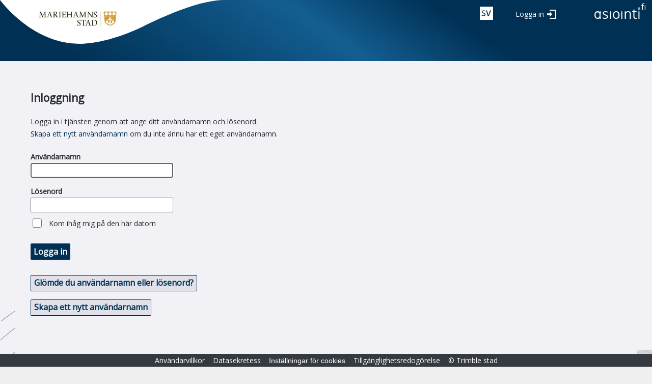

--- FILE ---
content_type: text/html; charset=utf-8
request_url: https://karta.mariehamn.ax/IMS/sv/Account?ReturnUrl=%2FIMS%2F%3Fmid%3Dv7a
body_size: 5587
content:



<!DOCTYPE html>
<html lang="sv">
<head>
    <title>Inloggning</title>
    <link rel="icon" href="/IMS/favicon.svg" type="image/x-icon" />
    <link href="https://fonts.googleapis.com/css?family=Open+Sans" rel="stylesheet" />

    <meta http-equiv="Content-Type" content="text/html; charset=utf-8" />
    <meta http-equiv="X-UA-Compatible" content="IE=edge" />
    <meta name="viewport" content="width=device-width, initial-scale=1">
    <meta content="sv" name="accept-language" />
    <meta content="KDjg8cWcnW10ZOcTsr8IuN8o048k7Rnho2xbh5e4VKEHJgZhMw6akDj1S5QumuAroqmuOuV4Wgqu56pOM9US6moR6fJP8xhragrRTl1Lrfc1" name="AntiForgeryToken" />

    
    <script src="/IMS/bundles/jquery?v=cqo3EYould4n4QMiYCPf7jX8u4ky2Fu0eLK6Fvdvavw1"></script>

    <script src="/IMS/bundles/jqueryunobtrusiveajax?v="></script>

    <script src="/IMS/bundles/jqueryui?v=NFwY4gPGECnF4nNwvy8s3cxfYBzmRWJwjUh-wDXItgM1"></script>

    <script src="/IMS/bundles/tekla-mvc-common?v=uay9bF2kxSdN5FYZ5OICTLjX2649MM6eXpLKua9yyq41"></script>


<script async defer src="/IMS/bundles/protection?v=hlgAvnyXQJpcCnNHbNisU9CKc2r6DMJqZqyxaX0B0PE1" type="module"></script>

    <link href="/IMS/Content/themes/ui-gray/css?v=Jf6Telxwa-QFSyxVGWw-9BQz7_KhnmIek0azoxD68ts1" rel="stylesheet"/>

    <link href="/IMS/Content/tekla.identity.css" rel="stylesheet"/>


    <script type="text/javascript">
        //<![CDATA[
        $(function () {
        'use strict';
        var texts = $.extend({}, {},{"requiredfield":"Fältet är obligatoriskt"});
        $(document).on(
        'mouseenter',
        '.required .field-validation-valid',
        function () {
        if (texts) {
        var text = texts.requiredfield;
        if (text) {
        $(this)
        .tooltip({
        items: '.field-validation-valid',
        content: function () {
        return text;
        },
        })
        .tooltip('open');
        }
        }
        }
        );
        });
        //]]>
    </script>

    
</head>
<body class="tekla area-account ui-gray asiointi-fi new logon-page">
    <div class="content">
        


<!DOCTYPE html>
<html lang="sv" xmlns="http://www.w3.org/1999/xhtml" xmlns:v="urn:schemas-microsoft-com:vml">
<head>
    <script type="text/javascript">
        const elemsWithRetUrl = document.querySelectorAll('.do-return');
        const retUrlParam = '?ReturnUrl=';
        for (const elem of elemsWithRetUrl) {
            elem.addEventListener('click', (e) => {
                let url = '';
                const retUrl = encodeURIComponent(`${window.location.pathname}${window.location.hash}`);

                if (elem.href) {
                    if (elem.href.indexOf(retUrlParam) !== -1) {
                        url = elem.href.substring(0, elem.href.indexOf(retUrlParam) + retUrlParam.length);
                        elem.href = url + retUrl;
                    } else {
                        elem.href = elem.href + window.location.hash;
                    }
                } else if (elem.action) {
                    url = elem.action.substring(0, elem.action.indexOf(retUrlParam) + retUrlParam.length);
                    elem.action = url + retUrl;
                }
            });
        }

        (function ($, globalContext) {
            'use strict';

            globalContext.Tekla = globalContext.Tekla || {};
            globalContext.Tekla.LanguageSelector = (function () {
                var current;

                function focusLink(listItem) {
                    if (!listItem || listItem.length === 0) {
                        return;
                    }

                    var link = listItem.find('a');
                    if (link.length > 0) {
                        link[0].focus();
                        current = listItem;
                    }
                }

                function openCurrent() {
                    if (!current || current.length === 0) {
                        return;
                    }

                    var link = current.find('a');
                    if (link.length > 0) {
                        window.location.href = link[0].href;
                    }
                }

                function init() {
                    var showLanguagesBtn = $('button.language-selector');
                    showLanguagesBtn.attr("aria-expanded", "false");
                    var languageList = $('ul.language-selector');

                    showLanguagesBtn.click(function () {
                        languageList.toggle();
                        var isLanguageListVisible = languageList.is(':visible');
                        showLanguagesBtn.attr("aria-expanded", isLanguageListVisible ? "true" : "false");
                        if (isLanguageListVisible) {
                            current = languageList.find('li').first();
                            focusLink(current);
                        }
                    });

                    showLanguagesBtn.keydown(function (e) {
                        if (e.keyCode === 9) { // tab
                            languageList.hide();
                        }
                    });

                    languageList.keydown(function (e) {
                        switch (e.keyCode) {
                            case 38: // arrow up
                                e.preventDefault();
                                focusLink(current.prev());
                                break;
                            case 40: // arrow down
                                e.preventDefault();
                                focusLink(current.next());
                                break;
                            case 9: // tab
                                e.preventDefault();
                                showLanguagesBtn[0].focus();
                                break;
                            case 27: // esc
                                e.preventDefault();
                                languageList.hide();
                                showLanguagesBtn[0].focus();
                                break;
                            case 32: // space
                                e.preventDefault();
                                openCurrent();
                                break;
                        }
                    });
                }

                return {
                    init: init
                }
            })();
        })(jQuery, window);
    </script>
</head>
<body class="tekla area-account ui-gray asiointi-fi">
    <div class="header" role="banner">
       
        <div class="asiointi-fi-bar">
            <div class="municipality-logo">
                <img class="city-logo" src="/IMS/Images/cityLogo.client.png" />
            </div>
            <div class="application-title">
            </div>
            <div class="header-right">
                <div class="icons">
                    


<script type="text/javascript">
    $(function () {
        Tekla.LanguageSelector.init();
    });
</script>

    <div class="language-selector">
        <button title="V&#228;lj spr&#229;k"
                class="language-selector language-elem-swe">
            swe
        </button>
        <ul class="language-selector">
                <li>
                    <a tabindex="-1" class="language-elem-eng do-return" href="/IMS/en/Account?ReturnUrl=%2FIMS%2F%3Fmid%3Dv7a">In English</a>
                </li>
                <li>
                    <a tabindex="-1" class="language-elem-fin do-return" href="/IMS/fi/Account?ReturnUrl=%2FIMS%2F%3Fmid%3Dv7a">Suomeksi</a>
                </li>
        </ul>
    </div>

                    
                </div>
            </div>
            
<div class="login-part">
<a class="btn do-return log-in" href="/IMS/sv/Account?ReturnUrl=%2FIMS%2Fsv%2FAccount%3FReturnUrl%3D%252FIMS%252F%253Fmid%253Dv7a">Logga in</a></div>
            

<div class="asiointi-fi-link-container">
    <a href="/IMS/"
       title="Startsida">
        <svg id="Layer_1" class="asiointi-fi-logo" data-name="Layer 1" xmlns="http://www.w3.org/2000/svg" viewBox="0 0 102 32"><path d="M55.7,31h-2V16.3h2Z" fill="#003054"/><path d="M70.3,31V21.5a4.1,4.1,0,0,0-.8-2.7,3,3,0,0,0-2.5-.9,3.6,3.6,0,0,0-3.2,1.3,6.3,6.3,0,0,0-1.1,4.1V31H60.6V16.3h2v2h.1a4.2,4.2,0,0,1,1.8-1.7,6,6,0,0,1,2.7-.6,5.7,5.7,0,0,1,3.9,1.3,5.9,5.9,0,0,1,1.3,4.1V31Z" fill="#003054"/><path d="M27.6,26.8a3.6,3.6,0,0,1-1.5,3.1A7.2,7.2,0,0,1,21.9,31a8.8,8.8,0,0,1-4.4-.9V28a8.5,8.5,0,0,0,2.2.9,9.1,9.1,0,0,0,2.3.3,4.8,4.8,0,0,0,2.6-.6,1.7,1.7,0,0,0,.9-1.6,2.1,2.1,0,0,0-.7-1.5,15.7,15.7,0,0,0-2.9-1.4,15.2,15.2,0,0,1-2.8-1.3,2.9,2.9,0,0,1-1.2-1.3,2.9,2.9,0,0,1-.5-1.7,3.1,3.1,0,0,1,1.5-2.7A6.2,6.2,0,0,1,22.8,16a10.5,10.5,0,0,1,4.5,1l-.8,1.8a10,10,0,0,0-3.9-.9,4.7,4.7,0,0,0-2.3.4,1.7,1.7,0,0,0-.8,1.4,1.7,1.7,0,0,0,.3,1,3.6,3.6,0,0,0,.9.8l2.5,1a9.8,9.8,0,0,1,3.5,1.9A3.2,3.2,0,0,1,27.6,26.8Z" fill="#003054"/><path d="M33.7,31h-2V16.3h2Z" fill="#003054"/><path d="M50.4,23.5A8.4,8.4,0,0,1,48.7,29a6.5,6.5,0,0,1-5,2,6.7,6.7,0,0,1-3.4-.9A5.8,5.8,0,0,1,38,27.5a8.7,8.7,0,0,1-.8-4A8.2,8.2,0,0,1,38.9,18a6.3,6.3,0,0,1,4.9-2,6,6,0,0,1,4.8,2A8.1,8.1,0,0,1,50.4,23.5Zm-11,0a7.2,7.2,0,0,0,1.1,4.2,4.4,4.4,0,0,0,6.6,0,7.2,7.2,0,0,0,1.1-4.2,7.2,7.2,0,0,0-1.1-4.2,4.2,4.2,0,0,0-3.3-1.4,4.1,4.1,0,0,0-3.3,1.4A6.8,6.8,0,0,0,39.4,23.5Z" fill="#003054"/><path d="M81.9,29.2h1.2l.8-.2v1.7l-1,.3H81.6q-4.2,0-4.2-4.5V17.8H75.3V16.1h2.1V12.7h2.2v3.4h4.2v1.7H79.6v8.6a3.3,3.3,0,0,0,.6,2.1A2.4,2.4,0,0,0,81.9,29.2Z" fill="#003054"/><path d="M89.4,31h-2V16.3h2Z" fill="#003054"/><path d="M98.3,5.4H96v8.1H94.6V5.4H93V4.2h1.6V3.7c0-2.2,1-3.4,2.9-3.4l1.7.3-.4,1.2-1.3-.3a1.7,1.7,0,0,0-1.2.5A3.7,3.7,0,0,0,96,3.7v.5h2.3Zm2.7,8.1H99.7V4.3H101Z" fill="#003054"/><rect x="85.9" y="8.5" width="5" height="4.97" rx="0.8" fill="#6cb7e2"/><path d="M14.2,30.5h-3v-.4a10.1,10.1,0,0,1-3.9.9A6.3,6.3,0,0,1,4,30.1a6.3,6.3,0,0,1-2.2-2.6,10.2,10.2,0,0,1-.8-4A8.2,8.2,0,0,1,2.7,18a5.6,5.6,0,0,1,4.7-2,6.2,6.2,0,0,1,3.4.9l.6.4.3-.9h2.6C12.2,21.8,12.7,27.3,14.2,30.5ZM3.1,23.6a6.8,6.8,0,0,0,1,4,3.5,3.5,0,0,0,3,1.3,3.5,3.5,0,0,0,3-1.3,6.6,6.6,0,0,0,1.1-4,6.6,6.6,0,0,0-1.1-4,3.5,3.5,0,0,0-3-1.3,3.5,3.5,0,0,0-3,1.3A6.4,6.4,0,0,0,3.1,23.6Z" fill="#003054"/></svg>
    </a>
</div>
        </div>
    </div>

</body>
</html>
        <div class="header-content admin-menu">
            
        </div>
        <div class="inner-content public-container identity identity-container">
            <div class="flex-content">
                
<div class="inner-content public-container identity">
    



<script type="text/javascript">
    //<![CDATA[
    $(function () {
        $('#UserName').focus();
    });
//]]>
</script>

<div class="row">

    <div class="col-md-7">

<form action="/IMS/sv/Account?returnUrl=%2FIMS%2F%3Fmid%3Dv7a" class="account-login" method="post"><input name="__RequestVerificationToken" type="hidden" value="Rfl67NVUxNNEF9TmBbvY5-DSOUdYzK-NXvqLQSg5QFil1hFretOHj3E7OQFCGYkh8Qw_HMdvRJ7kaT2XgGKUT-898J7Edj8Drm5xhKGn-wU1" />                    <h1>Inloggning</h1>
            <p>
                Logga in i tjänsten genom att ange ditt användarnamn och lösenord.<br/>
    <a href="/IMS/sv/Account/Register">Skapa ett nytt anv&#228;ndarnamn</a> om du inte ännu har ett eget användarnamn.
            </p>
            <div class="account-part fields">
                

                <div class="username">
                    <div class="label-container"><label for="UserName">Anv&#228;ndarnamn</label> <span class="field-validation-valid" data-valmsg-for="UserName" data-valmsg-replace="true" id="UserName-error"></span></div>
                    <input aria-required="true" autocomplete="username" data-val="true" data-val-regex="Det får inte finnas mellanslag i början eller slutet av användarnamn." data-val-regex-pattern="^[^\s]+(\s+[^\s]+)*$" data-val-required="Obligatorisk information fattas" id="UserName" name="UserName" type="text" value="" />
                </div>
                <div class="password">
                    <div class="label-container"><label for="Password">L&#246;senord</label><span class="field-validation-valid" data-valmsg-for="Password" data-valmsg-replace="true"></span></div>
                    <input aria-required="true" autocomplete="current-password" data-val="true" data-val-required="Obligatorisk information fattas" id="current-password" name="Password" type="password" />
                </div>
                <div class="rememberme">
                    <input data-val="true" data-val-required="Obligatorisk information fattas" id="RememberMe" name="RememberMe" type="checkbox" value="true" /><input name="RememberMe" type="hidden" value="false" />
                    <label for="RememberMe">Kom ih&#229;g mig p&#229; den h&#228;r datorn</label>
                    <span class="field-validation-valid" data-valmsg-for="RememberMe" data-valmsg-replace="true"></span>
                </div>

                <div class="identity-button-container">
                    <button type="submit" class="primary-button">Logga in</button>
                </div>

                <input id="ReturnUrl" name="ReturnUrl" type="hidden" value="/IMS/?mid=v7a" />
                <input id="ReturnTextTag" name="ReturnTextTag" type="hidden" value="" />
            </div>
            <div class="secondary-button-container">

                <a class="secondary-button" href="/IMS/sv/Account/Recover" role="button">Gl&#246;mde du anv&#228;ndarnamn eller l&#246;senord?</a>

                <a class="secondary-button" href="/IMS/sv/Account/Register" role="button">Skapa ett nytt anv&#228;ndarnamn</a>


            </div>
            <p></p>
</form>
    </div>

    <div class="col-md-3">
        <section id="externalLoginForm">
            



        </section>
    </div>

</div>
    <div class="clear"></div>
</div>
            </div>
            <div class="identity-image"></div>
        </div>
        


<div class="footer">
    <div class="footer-content">
        <ul>
            <li><a href="/IMS/sv/TermsOfUse">Anv&#228;ndarvillkor</a></li>
            <li><a href="/IMS/sv/PrivacyPolicy">Datasekretess</a></li>
            <li><button type="button" class="link-button show-cookie-dialog">Inst&#228;llningar f&#246;r cookies</button></li>
            <li><a href="/IMS/sv/AccessibilityStatement">Tillg&#228;nglighetsredog&#246;relse</a></li>
            <li><span>&copy; Trimble stad</span></li>
        </ul>
        <ul>
            <li><a href="https://upa.trimble.com/fi/toimialat/julkishallinto"><img src="/IMS/Images/brandLogo.gif" title="Teknisk uppbyggnad av Trimble" alt="Teknisk uppbyggnad av Trimble" /></a></li>
        </ul>
    </div>
</div>



<script type="text/javascript">
    document.addEventListener('DOMContentLoaded', () => Tekla.CookieConsent.init({
        mandatoryLabel: 'N&#246;dv&#228;ndiga cookies',
    }));
</script>

<div class="cookie-notification hideable-content">
    <h2>Uppgifter om cookies</h2>
    <p>
        Sidan anv&#228;nder cookies. V&#228;lj de cookies som anv&#228;nds.
        <a href="/IMS/sv/content?action=CookiePolicy&amp;controller=Home" target="_blank">
            Cookiepolicy
        </a>
    </p>
    <div class="actions">
        <button class="primary-button cookie-notification-ok" type="button">
            Spara och st&#228;ng
        </button>
    </div>
    <div class="give-consent"></div>
</div>
    </div>
</body>
</html>

--- FILE ---
content_type: text/css
request_url: https://karta.mariehamn.ax/IMS/Content/tekla.identity.css
body_size: 24079
content:
body.new .content .cookie-notification .toggle-with-label,
body.logon-page .content .cookie-notification .toggle-with-label {
  background-color: #ffffff;
  display: grid;
  justify-items: center;
  padding: 1em 1em 2em 1em;
  margin: 0.2em;
  border: 1px solid #a0a0a0;
  border-radius: 4px;
}
body.new .content .cookie-notification .toggle-with-label input,
body.logon-page .content .cookie-notification .toggle-with-label input {
  width: 0;
  height: 0;
  margin-top: 0.5em;
  -moz-appearance: initial;
}
body.new .content .cookie-notification .toggle-with-label input:after,
body.logon-page .content .cookie-notification .toggle-with-label input:after {
  content: '';
  position: relative;
  width: 10px;
  height: 10px;
  background-color: #ffffff;
  border-radius: 10px;
  transition: 0.3s;
  display: block;
  left: -13px;
  top: -12px;
}
body.new .content .cookie-notification .toggle-with-label input:checked:after,
body.logon-page .content .cookie-notification .toggle-with-label input:checked:after {
  left: 4px;
}
body.new .content .cookie-notification .toggle-with-label input:before,
body.logon-page .content .cookie-notification .toggle-with-label input:before {
  content: '';
  height: 14px;
  width: 32px;
  border-radius: 7px;
  background-color: #e4e9eb;
  display: block;
  position: relative;
  left: -16px;
}
body.new .content .cookie-notification .toggle-with-label input:checked:before,
body.logon-page .content .cookie-notification .toggle-with-label input:checked:before {
  background-color: #003054;
}
body.new .content .cookie-notification .toggle-with-label input:disabled:before,
body.logon-page .content .cookie-notification .toggle-with-label input:disabled:before {
  background-color: #f0f0f0;
}
body.new .content .cookie-notification .toggle-with-label.checked,
body.logon-page .content .cookie-notification .toggle-with-label.checked {
  background-color: #f7f7f7;
}
@media (max-width: 480px) {
  body.new .content .cookie-notification .toggle-with-label,
  body.logon-page .content .cookie-notification .toggle-with-label {
    padding: 1.5em;
  }
  body.new .content .cookie-notification .toggle-with-label input,
  body.logon-page .content .cookie-notification .toggle-with-label input {
    margin: 0.5em;
  }
}
body.new .content .cookie-notification .toggle-with-label input:before,
body.logon-page .content .cookie-notification .toggle-with-label input:before {
  background-color: #90939f;
}
body.new .content .cookie-notification .toggle-with-label input:checked:before,
body.logon-page .content .cookie-notification .toggle-with-label input:checked:before {
  background-color: #003054;
}
body.new .content .cookie-notification .toggle-with-label input:disabled:before,
body.logon-page .content .cookie-notification .toggle-with-label input:disabled:before {
  background-color: #cbcdd6;
}
body.new .content input.required,
body.logon-page .content input.required,
body.new .content textarea.required,
body.logon-page .content textarea.required,
body.new .content option.required,
body.logon-page .content option.required,
body.new .content select.required,
body.logon-page .content select.required,
body.new .content input.field-required,
body.logon-page .content input.field-required,
body.new .content textarea.field-required,
body.logon-page .content textarea.field-required,
body.new .content option.field-required,
body.logon-page .content option.field-required,
body.new .content select.field-required,
body.logon-page .content select.field-required,
body.new .content .field-required input,
body.logon-page .content .field-required input,
body.new .content .field-required select,
body.logon-page .content .field-required select,
body.new .content .field-required textarea,
body.logon-page .content .field-required textarea {
  background-color: #fff;
}
body.new .content input[type='radio'] + label,
body.logon-page .content input[type='radio'] + label,
body.new .content input[type='checkbox'] + label,
body.logon-page .content input[type='checkbox'] + label,
body.new .content input[type='checkbox'] + input[type='hidden'] + label,
body.logon-page .content input[type='checkbox'] + input[type='hidden'] + label {
  font-weight: normal;
  display: inline;
  padding-left: 0.5em;
}
body.new .content input[type='checkbox'] + input[type='hidden'] + div.label-container,
body.logon-page .content input[type='checkbox'] + input[type='hidden'] + div.label-container {
  display: inline;
  padding-left: 0.5em;
}
body.new .content input[type='checkbox'] + input[type='hidden'] + div.label-container label,
body.logon-page .content input[type='checkbox'] + input[type='hidden'] + div.label-container label {
  font-weight: normal;
}
body.new .content input[type='text'],
body.logon-page .content input[type='text'],
body.new .content input[type='password'],
body.logon-page .content input[type='password'],
body.new .content input[type='tel'],
body.logon-page .content input[type='tel'],
body.new .content input[type='email'],
body.logon-page .content input[type='email'],
body.new .content input[type='number'],
body.logon-page .content input[type='number'],
body.new .content select,
body.logon-page .content select,
body.new .content textarea,
body.logon-page .content textarea {
  font-family: "Open Sans", Arial, Helvetica, sans-serif;
  box-sizing: border-box;
  padding: 4px;
  border: 1px solid #7b7a86;
  -webkit-border-radius: 2px;
  -moz-border-radius: 2px;
  border-radius: 2px;
}
body.new .content input[type='text'].input-validation-error,
body.logon-page .content input[type='text'].input-validation-error,
body.new .content input[type='password'].input-validation-error,
body.logon-page .content input[type='password'].input-validation-error,
body.new .content input[type='tel'].input-validation-error,
body.logon-page .content input[type='tel'].input-validation-error,
body.new .content input[type='email'].input-validation-error,
body.logon-page .content input[type='email'].input-validation-error,
body.new .content input[type='number'].input-validation-error,
body.logon-page .content input[type='number'].input-validation-error,
body.new .content select.input-validation-error,
body.logon-page .content select.input-validation-error,
body.new .content textarea.input-validation-error,
body.logon-page .content textarea.input-validation-error,
body.new .content input[type='text'].mandatory-field-missing,
body.logon-page .content input[type='text'].mandatory-field-missing,
body.new .content input[type='password'].mandatory-field-missing,
body.logon-page .content input[type='password'].mandatory-field-missing,
body.new .content input[type='tel'].mandatory-field-missing,
body.logon-page .content input[type='tel'].mandatory-field-missing,
body.new .content input[type='email'].mandatory-field-missing,
body.logon-page .content input[type='email'].mandatory-field-missing,
body.new .content input[type='number'].mandatory-field-missing,
body.logon-page .content input[type='number'].mandatory-field-missing,
body.new .content select.mandatory-field-missing,
body.logon-page .content select.mandatory-field-missing,
body.new .content textarea.mandatory-field-missing,
body.logon-page .content textarea.mandatory-field-missing {
  border-color: #c81922;
}
body.new .content input[type='text'].input-validation-error:focus,
body.logon-page .content input[type='text'].input-validation-error:focus,
body.new .content input[type='password'].input-validation-error:focus,
body.logon-page .content input[type='password'].input-validation-error:focus,
body.new .content input[type='tel'].input-validation-error:focus,
body.logon-page .content input[type='tel'].input-validation-error:focus,
body.new .content input[type='email'].input-validation-error:focus,
body.logon-page .content input[type='email'].input-validation-error:focus,
body.new .content input[type='number'].input-validation-error:focus,
body.logon-page .content input[type='number'].input-validation-error:focus,
body.new .content select.input-validation-error:focus,
body.logon-page .content select.input-validation-error:focus,
body.new .content textarea.input-validation-error:focus,
body.logon-page .content textarea.input-validation-error:focus,
body.new .content input[type='text'].mandatory-field-missing:focus,
body.logon-page .content input[type='text'].mandatory-field-missing:focus,
body.new .content input[type='password'].mandatory-field-missing:focus,
body.logon-page .content input[type='password'].mandatory-field-missing:focus,
body.new .content input[type='tel'].mandatory-field-missing:focus,
body.logon-page .content input[type='tel'].mandatory-field-missing:focus,
body.new .content input[type='email'].mandatory-field-missing:focus,
body.logon-page .content input[type='email'].mandatory-field-missing:focus,
body.new .content input[type='number'].mandatory-field-missing:focus,
body.logon-page .content input[type='number'].mandatory-field-missing:focus,
body.new .content select.mandatory-field-missing:focus,
body.logon-page .content select.mandatory-field-missing:focus,
body.new .content textarea.mandatory-field-missing:focus,
body.logon-page .content textarea.mandatory-field-missing:focus {
  outline-color: #cc0000;
}
body.new .content input[type='text']:focus,
body.logon-page .content input[type='text']:focus,
body.new .content input[type='password']:focus,
body.logon-page .content input[type='password']:focus,
body.new .content input[type='tel']:focus,
body.logon-page .content input[type='tel']:focus,
body.new .content input[type='email']:focus,
body.logon-page .content input[type='email']:focus,
body.new .content input[type='number']:focus,
body.logon-page .content input[type='number']:focus,
body.new .content select:focus,
body.logon-page .content select:focus,
body.new .content textarea:focus,
body.logon-page .content textarea:focus {
  outline-color: #62626b;
}
body.new .content a,
body.logon-page .content a {
  color: #003054;
  text-decoration: none;
}
body.new .content a:hover,
body.logon-page .content a:hover {
  text-decoration: underline;
}
body.new .content a.cancel,
body.logon-page .content a.cancel {
  /*   .button-default-mixin();*/
}
body.new .content label,
body.logon-page .content label {
  font-weight: bold;
}
body.new .content .label-container,
body.logon-page .content .label-container {
  min-height: 18px;
}
body.new .content label,
body.logon-page .content label {
  display: unset;
  margin: 0.5em 0 0.3em 0;
  vertical-align: top;
}
body.new .content .fields div.editor,
body.logon-page .content .fields div.editor {
  margin-top: 1em;
}
body.new .content .fields div.column-1,
body.logon-page .content .fields div.column-1,
body.new .content .fields div.column-2,
body.logon-page .content .fields div.column-2 {
  float: left;
  width: 25em;
  /*TODO*/
}
@media (max-width: 768px) {
  body.new .content .fields div.column-1,
  body.logon-page .content .fields div.column-1,
  body.new .content .fields div.column-2,
  body.logon-page .content .fields div.column-2 {
    width: 100%;
    float: none;
  }
}
body.new .content .field-validation-error,
body.logon-page .content .field-validation-error {
  margin-left: 2px;
  background: transparent;
  background-image: url(images/error-indicator.svg);
  background-repeat: no-repeat;
  background-size: contain;
  height: 20px;
  overflow: hidden;
  font-weight: normal;
  /* padding-top: 2px;*/
  display: inline !important;
  padding-left: 20px;
}
body.new .content .field-validation-error.has-tooltip:hover,
body.logon-page .content .field-validation-error.has-tooltip:hover {
  width: 18px;
  padding-left: 0;
}
body.new .content .required .field-validation-valid,
body.logon-page .content .required .field-validation-valid {
  margin-left: 2px;
  background: transparent;
  background-image: url(images/required-indicator.svg);
  background-repeat: no-repeat;
  background-size: contain;
  height: 20px;
  overflow: hidden;
  font-weight: normal;
  display: inline-block;
  width: 18px;
}
body.new .content .required .field-validation-valid.has-tooltip:hover,
body.logon-page .content .required .field-validation-valid.has-tooltip:hover {
  width: 18px;
  padding-left: 0;
}
body.new .content .required .mandatory-field-valid,
body.logon-page .content .required .mandatory-field-valid {
  display: none;
}
body.new .content .required .mandatory-field-error,
body.logon-page .content .required .mandatory-field-error {
  cursor: help;
  margin-left: 2px;
  background: transparent;
  background-image: url(images/error-indicator.svg);
  background-repeat: no-repeat;
  background-size: contain;
  height: 20px;
  overflow: hidden;
  font-weight: normal;
}
body.new .content .required .mandatory-field-error.has-tooltip:hover,
body.logon-page .content .required .mandatory-field-error.has-tooltip:hover {
  width: 18px;
  padding-left: 0;
}
body.new .content .required .mandatory-field-error + span.field-validation-error,
body.logon-page .content .required .mandatory-field-error + span.field-validation-error,
body.new .content .required .mandatory-field-error + span.field-validation-valid,
body.logon-page .content .required .mandatory-field-error + span.field-validation-valid {
  display: none;
}
body.new .content .required .required-icon,
body.logon-page .content .required .required-icon {
  margin-left: 2px;
  background-image: url(images/required-indicator.svg);
  background-repeat: no-repeat;
  display: inline-block;
  vertical-align: text-top;
  width: 18px;
  text-indent: -99999px;
  overflow: hidden;
}
.ui-tooltip .field-validation-error {
  background: #fff;
  padding: 0;
  display: block;
  font-weight: normal;
}
body.new,
body.logon-page {
  background: #f0f0f0;
}
body.new .page,
body.logon-page .page,
body.new .footer,
body.logon-page .footer {
  background-color: #fff;
}
@media (min-width: 1200px) {
  body.new .page,
  body.logon-page .page,
  body.new .footer,
  body.logon-page .footer {
    width: 1200px;
    margin-top: 0;
    margin-left: auto;
    margin-right: auto;
    background-color: #fff;
  }
  body.new.no-max .page,
  body.logon-page.no-max .page,
  body.new.no-max .footer,
  body.logon-page.no-max .footer {
    width: 100%;
  }
}
a.secondary-button,
a.secondary-button:visited,
a.primary-button,
a.primary-button:visited,
a.tertiary-button,
a.tertiary-button:visited {
  display: inline-block;
  text-decoration: none !important;
  line-height: 16px !important;
  height: 32px;
  font-size: 16px;
  padding: 0.38em;
}
a.tertiary-button,
a.tertiary-button:visited {
  color: #252A2E !important;
}
a.secondary-button,
a.secondary-button:visited {
  color: #003054 !important;
}
a.primary-button,
a.primary-button:visited {
  color: white !important;
}
a.primary-button:hover,
a.primary-button:active {
  color: #003054 !important;
}
.account-buttons {
  margin-top: 16px;
  margin-bottom: 16px;
}
button,
input[type="button"],
input[type="submit"],
.ui-widget button,
.ui-widget input[type="button"],
.ui-widget input[type="submit"] {
  height: auto;
  font-size: 1.2em;
  padding: 0.38em;
}
.tekla-icon,
.tekla-icon-24,
.tekla-icon-medium {
  display: block;
  text-indent: -99999px;
  overflow: hidden;
  text-decoration: none !important;
}
.tekla-icon-24 {
  height: 24px;
  width: 24px;
}
.tekla-icon-medium {
  height: 38px;
  width: 48px;
}
.tekla-icon-medium.tekla-icon-desktop {
  /* -wg-sprite-position:0px 0px; */
  /* -wg-original-position:0 0; */
  background: url(images/tekla.gis.icons.png?22b00cdb9427067bb4e61b064d0bfe) no-repeat 0 0;
}
.tekla-icon-active.tekla-icon-medium.tekla-icon-desktop {
  /* -wg-sprite-position:0px 88px; */
  /* -wg-original-position:0 0; */
  background: url(images/tekla.gis.icons.png?22b00cdb9427067bb4e61b064d0bfe) no-repeat 0 -88px;
}
.tekla-icon-hover.tekla-icon-medium.tekla-icon-desktop,
a:hover.tekla-icon-medium.tekla-icon-desktop {
  /* -wg-sprite-position:0px 176px; */
  /* -wg-original-position:0 0; */
  background: url(images/tekla.gis.icons.png?22b00cdb9427067bb4e61b064d0bfe) no-repeat 0 -176px;
}
.tekla-icon-medium.tekla-icon-browse {
  /* -wg-sprite-position:0px 264px; */
  /* -wg-original-position:0 0; */
  background: url(images/tekla.gis.icons.png?22b00cdb9427067bb4e61b064d0bfe) no-repeat 0 -264px;
}
.tekla-icon-active.tekla-icon-medium.tekla-icon-browse {
  /* -wg-sprite-position:0px 352px; */
  /* -wg-original-position:0 0; */
  background: url(images/tekla.gis.icons.png?22b00cdb9427067bb4e61b064d0bfe) no-repeat 0 -352px;
}
.tekla-icon-hover.tekla-icon-medium.tekla-icon-browse,
a:hover.tekla-icon-medium.tekla-icon-browse {
  /* -wg-sprite-position:0px 440px; */
  /* -wg-original-position:0 0; */
  background: url(images/tekla.gis.icons.png?22b00cdb9427067bb4e61b064d0bfe) no-repeat 0 -440px;
}
.tekla-icon-medium.tekla-icon-browse-calculator {
  /* -wg-sprite-position:0px 528px; */
  /* -wg-original-position:0 0; */
  background: url(images/tekla.gis.icons.png?22b00cdb9427067bb4e61b064d0bfe) no-repeat 0 -528px;
}
.tekla-icon-active.tekla-icon-medium.tekla-icon-browse-calculator {
  /* -wg-sprite-position:0px 616px; */
  /* -wg-original-position:0 0; */
  background: url(images/tekla.gis.icons.png?22b00cdb9427067bb4e61b064d0bfe) no-repeat 0 -616px;
}
.tekla-icon-hover.tekla-icon-medium.tekla-icon-browse-calculator,
a:hover.tekla-icon-medium.tekla-icon-browse-calculator {
  /* -wg-sprite-position:0px 704px; */
  /* -wg-original-position:0 0; */
  background: url(images/tekla.gis.icons.png?22b00cdb9427067bb4e61b064d0bfe) no-repeat 0 -704px;
}
.tekla-icon-medium.tekla-icon-settings {
  /* -wg-sprite-position:0px 792px; */
  /* -wg-original-position:0 0; */
  background: url(images/tekla.gis.icons.png?22b00cdb9427067bb4e61b064d0bfe) no-repeat 0 -792px;
}
.tekla-icon-active.tekla-icon-medium.tekla-icon-settings {
  /* -wg-sprite-position:0px 880px; */
  /* -wg-original-position:0 0; */
  background: url(images/tekla.gis.icons.png?22b00cdb9427067bb4e61b064d0bfe) no-repeat 0 -880px;
}
.tekla-icon-hover.tekla-icon-medium.tekla-icon-settings,
a:hover.tekla-icon-medium.tekla-icon-settings {
  /* -wg-sprite-position:0px 968px; */
  /* -wg-original-position:0 0; */
  background: url(images/tekla.gis.icons.png?22b00cdb9427067bb4e61b064d0bfe) no-repeat 0 -968px;
}
.tekla-icon-24.tekla-icon-invalidate {
  /* -wg-sprite-position:0px 0px; */
  /* -wg-original-position:0 0; */
  background: url(images/tekla.gis.icons-24.png?ad3f1ce64642a86fdc896f273d4012) no-repeat 0 0;
}
.tekla-icon-hover.tekla-icon-24.tekla-icon-invalidate,
a:hover.tekla-icon-24.tekla-icon-invalidate {
  /* -wg-sprite-position:0px 74px; */
  /* -wg-original-position:0 0; */
  background: url(images/tekla.gis.icons-24.png?ad3f1ce64642a86fdc896f273d4012) no-repeat 0 -74px;
}
a,
a:link,
a:visited,
a:active,
.ui-widget-content a.basic-link,
.ui-widget-content a.basic-link:link,
.ui-widget-content a.basic-link:visited,
.ui-widget-content a.basic-link:active .ui-widget-content .basic-links a,
.ui-widget-content .basic-links a:link,
.ui-widget-content .basic-links a:visited,
.ui-widget-content .basic-links a:active {
  color: #034af3;
  cursor: pointer;
  text-decoration: underline;
}
a:hover,
.ui-widget-content a.basic-link:hover,
.ui-widget-content .basic-links a:hover {
  color: #2c5283;
}
a img {
  border: none;
}
a:focus {
  outline: 1px solid black;
  outline: 2px solid -webkit-focus-ring-color;
}
/* HEADINGS
----------------------------------------------------------*/
h1,
h2,
h3,
h4,
h5,
h6 {
  font-size: 1.5em;
  color: #000;
}
h1 {
  margin: 0;
  padding: 0.5em 0.5em 0.5em 0;
  font-size: 1.9em;
  font-weight: normal;
}
h1.pageTitle {
  margin-top: 0.5em;
}
h2 {
  margin: 0;
  padding: 0 0.2em 0.1em 0;
  font-size: 1.5em;
}
h3 {
  margin: 0;
  padding: 0 0.2em 0.1em 0;
  font-size: 1.2em;
}
h4 {
  font-size: 1.1em;
}
h5,
h6 {
  font-size: 1em;
}
h2 span.hx-resetfont,
h3 span.hx-resetfont,
h4 span.hx-resetfont {
  font-weight: normal;
}
h2 span.hx-resetfont {
  font-size: 0.66em;
}
h3 span.hx-resetfont {
  font-size: 0.83em;
}
h4 span.hx-resetfont {
  font-size: 0.91em;
}
.page {
  min-height: 100%;
  height: auto !important;
  height: 100%;
  /* IE6 fix*/
  margin: 0 auto -25px;
  background-color: #fff;
}
.fixed-980 {
  position: relative;
  margin: 0 auto;
  width: 980px;
  display: block;
}
.content {
  width: 100%;
  padding: 0;
  margin: 0;
}
.inner-content {
  padding: 0.5em;
}
/* TABLE */
.layoutTable {
  border-spacing: 0;
}
.layoutTable td.layout {
  vertical-align: middle;
}
.layoutTable.col-top td.layout {
  vertical-align: top;
}
.layoutTable.fiftyfifty,
.layoutTable.fullwidth {
  width: 100%;
}
.layoutTable td.layout.one-third {
  width: 33%;
}
.layoutTable.fiftyfifty td.layout {
  width: 50%;
}
.layoutTable.fiftyfifty td.layout {
  width: 50%;
}
th.textfieldLabel,
td.textfieldLabel,
td.layoutTable {
  vertical-align: top;
}
td.textfieldLabel,
th.textfieldLabel {
  padding-top: 0.4em;
}
td.cell-center,
th.cell-center {
  text-align: center;
}
td.cell-right,
th.cell-right {
  text-align: right;
}
td.cell-left,
th.cell-left {
  text-align: left;
}
table td.cell-fill,
th.cell-fill {
  width: 100%;
}
table td.cell-fill-half,
th.cell-fill-half {
  width: 50%;
}
td.cell-number,
th.cell.number {
  text-align: right;
}
table.nowrap tr,
.nowrap {
  white-space: nowrap;
}
/* ERROR */
.error-container {
  width: 50%;
  margin: 5em auto;
}
.error-container .error-id {
  color: #e2e2e2;
  font-size: 0.8em;
  text-align: right;
}
.error-container p {
  margin-top: 1em;
}
.error-container ul.action-links {
  list-style-type: none;
  margin: 1em 0 0 0;
  padding: 0;
}
.error-container ul.action-links li {
  display: inline;
}
/* VALIDATION */
input.required,
textarea.required,
option.required,
select.required,
input.field-required,
textarea.field-required,
option.field-required,
select.field-required,
.field-required input,
.field-required select,
.field-required textarea {
  background-color: #fffbc9;
}
select.field-required option,
.field-required select option select.required option,
select.required optgroup {
  background-color: transparent;
}
.error,
.field-validation-error,
.field-warning,
.mandatory-field-error {
  color: #C81922;
}
input.error,
textarea.error,
option.error,
.input-validation-error {
  border: 1px dotted #f00;
  padding: 2px;
}
.validation-summary-errors {
  font-weight: bold;
  color: #C81922;
}
.validation-summary-valid {
  display: none;
}
/* BREADCRUMB NAVIGATION MENU */
.breadcrumb-navi {
  float: left;
  width: 100%;
  line-height: normal;
  text-align: center;
  padding-top: 0.2em;
  padding-bottom: 0.8em;
  font-size: 1.5em;
  font-weight: bold;
}
.breadcrumb-navi ul.navi ul,
ul.navi li {
  float: left;
  list-style: none;
  margin: 0;
}
.breadcrumb-navi ul.navi {
  margin: 0;
  padding: 9px 9px 0;
}
.breadcrumb-navi ul.navi a {
  float: left;
  display: block;
}
.breadcrumb-navi ul.navi a:hover {
  color: #2c5283;
}
.breadcrumb-navi ul.navi li.selected {
  position: relative;
  top: 1px;
}
/* Table */
.item-table {
  border: 0;
  border-spacing: 0;
  margin: 0;
}
.item-table.fill,
.item-table .table-col-fill {
  width: 100%;
}
.item-table td,
.item-table th {
  padding: 0.2em;
}
.item-table td + td,
.item-table th + td {
  padding-left: 0.4em;
}
.item-table thead {
  background-color: #c3dafa;
}
.item-table thead td,
.item-table thead th {
  text-align: left;
  font-weight: bold;
}
.item-table .even {
  background-color: #eaf2ff;
}
.item-table tr:not(.internal-header):nth-child(even) {
  background-color: #eaf2ff;
}
.item-table tr:not(.internal-header).odd:nth-child(even) {
  background-color: transparent;
}
.item-table tr.internal-header {
  background-color: #c3dafa;
}
/* NOTIFICATION PANEL */
.notification {
  margin: 0.2em 0;
}
.notification.box {
  margin: 0.5em;
}
.notification .success,
.notification .error,
.notification .info,
.notification .loading,
.notification .warning,
.notification .saving,
.notification .deleting {
  display: block;
}
.notification .hide {
  display: none;
}
.notification div,
.notification .loading,
.notification .saving,
.notification .deleting {
  background: #ebebeb;
}
.notification .notification-icon {
  margin-right: 0.5em;
  background-position: 0 16px;
  width: 0;
}
.notification .notification-content,
.notification .notification-content div {
  background: transparent;
}
.notification .notification-content {
  padding: 0.5em;
  padding-left: 0px;
  vertical-align: middle;
}
.notification .notification-icon,
.notification .notification-content > span {
  display: block;
  float: left;
}
.notification.box .notification-icon {
  position: relative;
  top: 0;
  left: 0;
}
.notification.box .notification-container {
  position: relative;
  top: 0;
  left: 0;
  padding-left: 25px;
}
.notification .success {
  background: #ddf2da;
}
.notification .info {
  background: #e1eefc;
}
.notification .warning {
  background: #fff7a0;
}
.notification .error {
  background: #ffdfe7;
  color: #000 !important;
}
.notification .loading .notification-icon,
.notification .saving .notification-icon,
.notification .deleting .notification-icon {
  background: url(images/small-loader.gif) 0 0 no-repeat;
}
.notification .success .notification-icon,
.notification .warning .notification-icon,
.notification .error .notification-icon,
.notification .info .notification-icon,
.notification .loading .notification-icon,
.notification .saving .notification-icon,
.notification .deleting .notification-icon {
  width: 16px;
}
.notification .success .notification-icon {
  background-position: 0 -288px;
}
.notification .info .notification-icon {
  background-position: 0 -304px;
}
.notification .warning .notification-icon {
  background-position: 0 -320px;
}
.notification .error .notification-icon {
  background-position: 0 -336px;
}
/* BUTTONS */
button,
input[type="button"],
input[type="submit"],
.ui-widget button,
.ui-widget input[type="button"],
.ui-widget input[type="submit"],
div.button-container,
div.button-container a,
div.link-button-container,
div.link-button-container a {
  border-radius: 2px;
  -moz-border-radius: 2px;
  -webkit-border-radius: 2px;
}
input[type="button"]:focus,
input[type="submit"]:focus,
.ui-widget button:focus,
.ui-widget input[type="button"]:focus,
.ui-widget input[type="submit"]:focus,
div.button-container:focus,
div.button-container a:focus,
div.link-button-container:focus,
div.link-button-container a:focus {
  outline: 1px solid black;
  outline: 2px solid -webkit-focus-ring-color;
}
button,
input[type="button"],
input[type="submit"],
.ui-widget button,
.ui-widget input[type="button"],
.ui-widget input[type="submit"] {
  font-size: 1.2em;
}
button.disabled,
input[type="button"].disabled,
input[type="submit"].disabled,
.button.disabled,
div.button-container a.button.disabled,
div.button-container a.button-blue.disabled,
button.disabled:hover,
input[type="button"].disabled:hover,
input[type="submit"].disabled:hover,
.button.disabled:hover,
div.button-container a.button.disabled:hover,
div.button-container a.button-blue.disabled:hover {
  background: #f4f4f4;
  border: 1px solid #e3e3e3;
  color: #b2b2b2;
  font-weight: normal;
}
div.button-container a.button.disabled,
div.button-container a.button-blue.disabled,
div.button-container a.button.disabled:hover,
div.button-container a.button-blue.disabled:hover {
  cursor: default;
}
button.small,
input[type="button"].small,
input[type="submit"].small,
.ui-widget input[type="submit"].small,
.ui-widget button.small,
.ui-widget input[type="button"].small {
  height: auto;
  font-size: 1.1em;
}
div.button-container,
div.link-button-container {
  display: block;
}
div.button-container a,
div.link-button-container a div.link-button-container.qq-upload-button label {
  float: left;
  margin: 0;
  position: relative;
  padding: 0.38em;
}
div.link-button-container.qq-upload-button {
  padding-top: 2px;
  padding-right: 2px;
}
div.button-container {
  font-size: 1.2em;
}
div.link-button-container.height-button-container {
  margin-top: 0.2em;
  margin-bottom: 0.2em;
}
div.button-container a {
  text-decoration: none ;
}
div.link-button-container a {
  color: #034af3 !important;
  text-decoration: underline !important;
}
div.button-container a.small,
div.link-button-container a.small {
  padding: 0.38em;
}
div.button-container a.tiny,
div.link-button-container a.tiny {
  padding: 0.1em 1em;
}
div.button-container a.button {
  color: #000;
}
div.button-container a.button-blue {
  color: #fff;
}
div.button-container a span {
  float: left;
}
div.link-button-container a:hover {
  background: #eaeaea;
}
.button-container.left,
.link-button-container.left {
  float: left;
}
.button-container.right,
.link-button-container.right {
  float: right;
}
.button-container.left + .button-container.left,
.button-container.left + .link-button-container.left,
.link-button-container.left + .link-button-container.left,
.link-button-container.left + .button-container.left {
  margin-left: 0.3em;
}
.button-container.right + .button-container.right,
.button-container.right + .link-button-container.right,
.link-button-container.right + .link-button-container.right,
.link-button-container.right + .button-container.right {
  margin-right: 0.3em;
}
.button-container.left + .button-container.left.more-margin,
.button-container.left + .link-button-container.left.more-margin,
.link-button-container.left + .link-button-container.left.more-margin,
.link-button-container.left + .button-container.left.more-margin {
  margin-left: 0.6em;
}
.button-container.right + .button-container.right.more-margin,
.button-container.right + .link-button-container.right.more-margin,
.link-button-container.right + .link-button-container.right.more-margin,
.link-button-container.right + .button-container.right.more-margin {
  margin-right: 0.6em;
}
/* grey button */
.button,
.button-grey,
.button-add,
.button-edit,
.button-undo,
.button-cancel,
.button-delete,
.button-search,
.button-copy,
.button-open {
  background: #eaeaea url(images/button-grey-bg.png) 50% 50% repeat-x;
  border: 1px solid #c4c4c4;
}
.button:hover,
.button-grey:hover,
.button-add:hover,
.button-edit:hover,
.button-undo:hover,
.button-cancel:hover,
.button-delete:hover,
.button-search:hover,
.button-copy:hover,
.button-open:hover {
  background: #e3e3e3 url(images/button-grey-bg_hover.png) 50% 50% repeat-x;
}
/* blue button */
.button-blue,
.button-save,
.button-ok,
.button-yes {
  background: #0048a2 url(images/button-blue-bg.png) 50% 50% repeat-x;
  border: 1px solid #3e5e8e;
  color: #fff;
  font-weight: bold;
}
.button-blue:hover,
.button-save:hover,
.button-ok:hover,
.button-yes:hover,
.button-blue a {
  background: #0058c4 url(images/button-blue-bg_hover.png) 50% 50% repeat-x;
}
.button:focus,
.button-grey:focus,
.button-add:focus,
.button-edit:focus,
.button-undo:focus,
.button-cancel:focus,
.button-delete:focus,
.button-search:focus,
.button-copy:focus,
.button-open:focus,
.button-blue:focus,
.button-save:focus,
.button-ok:focus,
.button-yes:focus {
  outline: 1px solid black;
  outline: 2px solid -webkit-focus-ring-color;
}
button.link-button {
  border: none;
  background: unset;
}
button.link-button:hover {
  text-decoration: underline;
}
/* Two column layout */
.twoColumnLayout {
  position: relative;
  clear: both;
  float: left;
  width: 100%;
  height: 100%;
  overflow: hidden;
}
.twoColumnLayout .col {
  float: left;
  position: relative;
  padding: 0;
  overflow: hidden;
}
.twoColumnLayout .left {
  float: left;
  position: relative;
  width: 100%;
  right: 73%;
}
.twoColumnLayout .col-1 {
  width: 25%;
  left: 3%;
}
.twoColumnLayout .col-2 {
  width: 71%;
  left: 101%;
}
.twoColumnLayoutFixedLeft {
  clear: both;
  float: left;
  width: 100%;
}
.twoColumnLayoutFixedLeft .col-2 {
  margin-left: 18em;
  /* columnWidth */
}
.twoColumnLayoutFixedLeft .col-1 {
  float: left;
  width: 18em;
  /* columnWidth */
}
.twoColumnLayoutFixedLeft .col-2-24 {
  margin-left: 24em;
  /* columnWidth */
}
.twoColumnLayoutFixedLeft .col-1-24 {
  float: left;
  width: 24em;
  /* columnWidth */
}
.twoColumnLayoutFixedLeft .scrollbarWrapper {
  overflow: auto;
}
.twoColumnLayoutFixedLeft .hiddenWrapper {
  overflow: hidden;
}
/* Item list*/
.item-list .highlighted {
  font-weight: bold;
}
.item-list a.selected {
  width: 11.5em;
}
.item-list a.selected,
.selected-item {
  background-color: #d7defe;
}
.item-list a.item-list-link {
  text-decoration: none;
  color: #000;
  width: 11.5em;
}
.item-list a.item-list-link:hover,
a.item-list-newlink:hover {
  background: #eaeaea;
}
.item-list,
.item-list ul {
  list-style-type: none;
  margin: 0;
  padding: 0;
}
.item-list li {
  margin: 0;
  padding: 0 0 0 1em;
}
.item-list li ul {
  margin: 1em 0 0 0;
}
.item-list a.item-list-newlink {
  margin: 0 0 0.5em 0;
  min-width: 12em;
  float: left;
  line-height: 1.8;
}
a.item-list-newlink + a.item-list-newlink {
  padding-top: 0;
}
.item-list a {
  padding: 0.7em;
}
.item-list a.item-list-link,
.item-list .item-list-empty {
  float: left;
  clear: both;
}
.item-list .item-list-move {
  float: left;
  padding-left: 0.5em;
}
/* EDIT */
.edit-container {
  padding: 1em;
}
.edit-container-horizontal label {
  display: block;
}
.edit-container-horizontal input[type="checkbox"] + label,
.edit-container-horizontal input[type="checkbox"] + input + label {
  display: inline;
}
.edit-container-header {
  padding: 0.5em 0.5em 0.5em 1em;
}
.edit-container-section {
  border: 1px solid lightgray;
  /* Alternative lighter border #eaeaea */
  background: #f4f4f4;
  margin-top: 1em;
  padding: 0.8em;
}
.edit-container-transparent {
  background: transparent;
  border: 0;
  margin: 0;
}
.edit-container-section table.contentTable td,
.edit-container-section table.contentTable th {
  padding: 0.3em;
}
.edit-help {
  padding: 2em;
}
.edit-item-list {
  padding: 0.2em 0 1em 0;
  margin: 0.5em;
  background: #f4f4f4;
}
.edit-tool-panel {
  padding: 0.6em;
}
.part-container + .part-container,
.edit-part-container + .edit-part-container {
  margin-top: 1em;
}
.edit-field-container + .edit-field-container {
  margin-top: 0.4em;
}
/* content table */
table.contentTable {
  border-collapse: collapse;
  border-spacing: 0;
}
td.contentMax {
  width: 100%;
}
table.contentTable th {
  padding: 0.3em 0.3em 0.3em 0;
  text-align: left;
}
table.contentTable tbody tr td {
  padding: 0.2em;
}
tr.selected {
  background-color: #c3dafa;
}
tr.hover {
  background-color: #eaf2ff;
}
/* HIDEABLE AND COLLAPSABLE PANELS
----------------------------------------------------------*/
.hideable-header {
  cursor: pointer;
}
.hideable-panel,
.hideable {
  border: 1px solid #b2b2b2;
  background: #fff;
  padding: 0.2em;
  zoom: 1;
}
.hideable-header-content .hideable-title {
  height: 2.1em;
  font-size: 100%;
  border: none;
  padding: 0px;
  margin: 0px;
}
.hideable-header-content {
  border: 0;
  cursor: pointer;
  position: relative;
  line-height: 1.8;
  padding: 0.2em 0.2em 0;
  margin-left: 0.4em;
}
.hideable .ui-state-hover .hideable-header-content {
  font-weight: bold;
}
.hideable-header-content .title {
  float: left;
}
.hideable-header-content .right {
  float: right;
  margin-right: 1em;
}
.hideable-header-content .ui-icon {
  float: right;
  margin-right: 0.4em;
  margin-top: 0.2em;
}
.hideable-content {
  /*clear: both;*/
  padding: 0.8em;
  display: block;
  border-width: 0;
}
.collapsable-header a {
  cursor: pointer;
  text-decoration: underline;
  font-weight: bold;
}
.collapsable-header .ui-state-hover {
  background: none;
  border: 0;
  font-weight: bold;
  text-decoration: none;
}
.collapsable-header-link .ui-icon {
  float: left;
}
/* FIELD LENGTHS */
.field-color {
  width: 5em;
}
.field-percent {
  width: 3em;
}
.field-number-short {
  width: 4em;
}
.field-date,
.datetime-date {
  width: 7em;
}
.datetime-time {
  width: 4em;
}
.field-option-25 {
  width: 25em;
}
.field-option-20 {
  width: 20em;
}
.field-option-15 {
  width: 15em;
}
.field-option-10 {
  width: 10em;
}
.field-textarea {
  height: 4em;
  width: 100%;
  box-sizing: border-box;
  -moz-box-sizing: border-box;
  -webkit-box-sizing: border-box;
}
.field-textarea.big {
  height: 10em;
}
.field-textarea.bigger {
  height: 15em;
}
.field-textbox-full-width {
  width: 100%;
}
/* EMBEDDED IMS */
div.tooltip {
  border: #000 1px solid;
  padding: 0 3px 0 3px;
  font-size: 11px;
  color: #000;
  font-family: Arial;
  background-color: #fff;
  filter: alpha(opacity=80);
  opacity: 0.80;
  margin: 0;
}
div.box_zoom {
  border: #000 1px solid;
  padding: 0;
}
div.themebox,
div.themeboxselected {
  border: 1px solid #000;
  position: absolute;
  text-align: center;
  width: 120px;
  cursor: pointer;
  font-size: 12px;
  font-family: Arial;
  padding: 0;
}
div.themebox {
  /*background-color: #ebebeb;*/
  /*background-color: #f9f9f9;*/
  background-color: #797b7e;
  color: #fff;
}
div.themeboxselected {
  /*background-color: #e5053a;*/
  background-color: #363436;
  color: #fff;
  font-weight: bold;
}
div.box_white {
  border: #969696 1px solid;
  /*padding: 0px 5px 0px 5px;*/
  background-color: #fff;
  overflow: hidden;
}
div.box_context_on,
div.box_context_off {
  padding: 4px 0 4px 0;
  font-size: 11px;
  font-family: Arial;
  color: #000;
}
div.box_context_on {
  border: #dcdcdc 1px solid;
  text-decoration: underline;
  background-color: #dfe7fe;
}
div.box_context_off {
  border-top: 0;
  border-left: 0;
  border-right: 0;
  border-bottom: #dcdcdc 1px solid;
}
div.box_context_off a,
div.box_context_on a {
  padding: 0 8px 0 8px;
}
.rollover {
  background-color: #868686;
}
.rollover:hover {
  background-color: #900;
}
.closetr {
  display: block;
  background-color: #868686;
}
.closetr:hover {
  background-color: #900;
}
/* mysites */
h3.mysites {
  color: #000;
  font-size: 10pt;
  margin: 0;
  padding: 0 0 2px 0;
}
h4.mysites {
  color: #225096;
  font-size: 10pt;
  margin: 0;
  padding: 0 0 2px 0;
  white-space: nowrap;
  overflow: hidden;
  text-overflow: ellipsis;
  -o-text-overflow: ellipsis;
}
p.mysites {
  color: #000;
  font-size: 9pt;
  margin: 0;
  padding: 0 0 1px 0;
}
img.mysites {
  margin: 0;
  padding: 0;
}
table.mysites {
  padding: 2px;
  width: 100%;
}
td.mysites {
  vertical-align: top;
  border-bottom: #eee 2px solid;
}
/* MISC */
.alignTop {
  vertical-align: top !important;
}
.not-user-selectable {
  -moz-user-select: none;
  -khtml-user-select: none;
  user-select: none;
}
.fieldhelp,
.field-help {
  background: #f7f7f7;
  padding: 0.4em 1em 0.4em 1em;
  line-height: 1.5;
}
.field-help img {
  vertical-align: middle;
}
span.cluetip,
a.cluetip {
  display: inline-block;
  vertical-align: text-bottom;
  cursor: help;
}
/*IE6,7*/
span.cluetip,
a.cluetip {
  zoom: 1;
  *display: inline;
}
.hidden {
  display: none !important;
}
.rounded-corners {
  border-radius: 4px;
  -moz-border-radius: 4px;
  -webkit-border-radius: 4px;
}
div.upDownPanel {
  float: left;
  margin-left: 1em;
}
div.toolPanel {
  padding: 0 1em 0.8em 0;
}
div.buttonPanel {
  margin: 1.5em 0 1em 0;
}
div.gridWrapper {
  width: 100%;
}
/* jqGrid cell link */
td.grid-tool-cell a {
  color: #034af3 !important;
  font-weight: normal;
}
.ui-state-hover td.grid-tool-cell a {
  color: #fff !important;
}
.discussionLayout {
  border: 1px solid;
  padding: 0.5em;
  margin-bottom: 0.5em;
  border-radius: 4px;
  -moz-border-radius: 4px;
  -webkit-border-radius: 4px;
}
.discussionLayout .col-1 {
  float: left;
}
.discussionLayout .col-2 {
  float: right;
}
.discussionLayout .discUser {
  font-weight: bold;
}
form.account-login {
  max-width: 600px;
}
form.account-login span.field-validation-error {
  width: inherit;
}
form.account-login input[type="submit"] {
  text-transform: uppercase;
}
.account-part {
  margin: 0;
}
p.account-part {
  width: 80%;
}
.account-part.account-buttons a {
  margin-right: 2em;
}
.account-part.fields > div,
.account-part.account-buttons {
  margin-top: 0.6em;
}
.account-part p.mandatory-field-info img {
  vertical-align: bottom;
}
.list-nobullets {
  list-style: none;
}
.list-nobulletsnopadding {
  padding-left: 0;
  list-style: none;
}
.rightsgroup-header .select-tools {
  opacity: 0.3;
}
.rightsgroup-header .select-tools:hover {
  opacity: 1;
}
.user-right-warning {
  color: #C81922;
}
.user-right-spinner {
  display: none;
  background: url(images/small-loader.gif);
  height: 16px;
  width: 16px;
  text-decoration: none;
  background-repeat: no-repeat;
  vertical-align: text-bottom;
}
.visuallyhidden {
  border: 0;
  clip: rect(0 0 0 0);
  height: 1px;
  margin: -1px;
  overflow: hidden;
  padding: 0;
  position: absolute;
  width: 1px;
}
.skiplink {
  position: absolute;
  width: 1px;
  height: 1px;
  padding: 0;
  margin: -1px;
  overflow: hidden;
  clip: rect(0, 0, 0, 0);
  border: 0;
}
.skiplink-focusable:active,
.skiplink-focusable:focus {
  position: fixed;
  width: auto;
  height: auto;
  clip: initial;
  margin: 0 0 0 200px;
  padding: 5px;
  border: 1px solid #c4c4c4;
  text-decoration: none;
  background-color: #fff;
  color: #000;
}
.icon.toggle-button {
  display: inline-block;
}
.toggle-container {
  display: none;
}
.cookie-notification {
  display: none;
  position: fixed;
  width: 40%;
  left: 0;
  right: 0;
  margin: auto;
  z-index: 7223;
  bottom: 25px;
  background: #009ad9;
}
.cookie-notification p {
  max-height: 33vh;
  overflow: auto;
}
.cookie-notification .give-consent {
  display: flex;
  flex-direction: row;
  flex-wrap: wrap;
  justify-content: center;
}
.cookie-notification .actions {
  text-align: right;
  margin: 0 0 1em 0;
}
@media (max-width: 480px) {
  .cookie-notification {
    bottom: 12.5px;
  }
}
.toggle-with-label {
  background-color: #ffffff;
  display: grid;
  justify-items: center;
  padding: 1em 1em 2em 1em;
  margin: 0.2em;
  border: 1px solid #a0a0a0;
  border-radius: 4px;
}
.toggle-with-label input {
  width: 0;
  height: 0;
  margin-top: 0.5em;
  -moz-appearance: initial;
}
.toggle-with-label input:after {
  content: '';
  position: relative;
  width: 10px;
  height: 10px;
  background-color: #ffffff;
  border-radius: 10px;
  transition: 0.3s;
  display: block;
  left: -13px;
  top: -12px;
}
.toggle-with-label input:checked:after {
  left: 4px;
}
.toggle-with-label input:before {
  content: '';
  height: 14px;
  width: 32px;
  border-radius: 7px;
  background-color: #e4e9eb;
  display: block;
  position: relative;
  left: -16px;
}
.toggle-with-label input:checked:before {
  background-color: #003054;
}
.toggle-with-label input:disabled:before {
  background-color: #f0f0f0;
}
.toggle-with-label.checked {
  background-color: #f7f7f7;
}
@media (max-width: 480px) {
  .toggle-with-label {
    padding: 1.5em;
  }
  .toggle-with-label input {
    margin: 0.5em;
  }
}
rect.icon-red-fill {
  fill: #c81922;
}
rect.icon-black-fill {
  fill: #000000;
}
.mandatory-field-info img {
  width: 18px;
  height: 18px;
  vertical-align: middle !important;
}
.fieldhelp,
.field-help {
  background: unset !important;
  padding: unset !important;
}
body.logon-page {
  background-size: contain;
}
body.logon-page .inner-content {
  /*
                    margin-top: 50px;
                    padding: 1px;
                    box-shadow: 0 0 10px 1px #aaa;
                    -moz-box-shadow: 0 0 10px 1px #aaa;
                    -webkit-box-shadow: 0 0 10px 1px #aaa;
                        */
}
body.logon-page .inner-content > form,
body.logon-page .inner-content > div {
  /*  margin: 30px;*/
  padding: 30px;
  background-color: #F1F1F6;
}
body.logon-page h1 {
  margin-bottom: 1em;
  font-size: 1.5em;
  font-weight: bold;
  padding: 0 0.2em 0.1em 0;
}
body.logon-page label.logon-welcome-text {
  display: block;
  margin-bottom: 1em;
  font-size: 1.5em;
  font-weight: bold;
  padding: 0 0.2em 0.1em 0;
}
body.logon-page .field-help {
  /*   background-color: rgba(247, 247, 247, 0.7);*/
}
body.logon-page .breadcrumb-navi {
  margin-left: -1em;
}
body.logon-page h1 .breadcrumb-navi {
  font-size: 1em;
}
body.logon-page.with-background.logon-page-plain .inner-content {
  /*  background: #fff;*/
}
body.logon-page.with-background .inner-content {
  /*
            background: #fff url('images/logon-box.png') top right no-repeat;
            background: rgba(255, 255, 255, 0.8) url('images/logon-box.png') top right no-repeat;
                */
}
@media (max-width: 768px) {
  body.logon-page.with-background .inner-content {
    background-image: none;
  }
}
body.logon-page .inner-content {
  min-height: 250px;
}
body.logon-page .inner-content .fields .label-container {
  padding-top: 0.5em;
}
body.logon-page .inner-content .fields .accepttermsandprivacypolicy {
  padding-top: 1em;
}
body.logon-page .inner-content .fields input[type='password'],
body.logon-page .inner-content .fields input[type='email'],
body.logon-page .inner-content .fields input[type='text'] {
  width: 20em;
}
body.logon-page .inner-content .account-modify .fields .oldpassword {
  padding-top: 1.5em;
}
body.logon-page .inner-content .account-modify hr {
  background-color: #f7f7f7;
  border: 0;
  height: 2px;
  margin-top: 1em;
  margin-bottom: 1em;
}
body.logon-page .inner-content .account-modify h1 {
  margin-bottom: 0;
}
body.logon-page body.thanks-page {
  background-size: contain;
}
body.logon-page body.thanks-page .inner-content {
  /*
                    margin-top: 50px;
                    padding: 1px;
                    box-shadow: 0 0 10px 1px #aaa;
                    -moz-box-shadow: 0 0 10px 1px #aaa;
                    -webkit-box-shadow: 0 0 10px 1px #aaa;
                        */
}
body.logon-page body.thanks-page .inner-content > form,
body.logon-page body.thanks-page .inner-content > div {
  /*  margin: 30px;*/
  padding: 30px;
  background-color: #F1F1F6;
}
body.logon-page body.thanks-page h1 {
  margin-bottom: 1em;
  font-size: 1.5em;
  font-weight: bold;
  padding: 0 0.2em 0.1em 0;
}
body.logon-page body.thanks-page label.logon-welcome-text {
  display: block;
  margin-bottom: 1em;
  font-size: 1.5em;
  font-weight: bold;
  padding: 0 0.2em 0.1em 0;
}
body.logon-page body.thanks-page .field-help {
  /*   background-color: rgba(247, 247, 247, 0.7);*/
}
body.logon-page body.thanks-page .breadcrumb-navi {
  margin-left: -1em;
}
body.logon-page body.thanks-page h1 .breadcrumb-navi {
  font-size: 1em;
}
body.logon-page body.thanks-page .inner-content {
  background: #ffffff url('images/thanks-box.png') top right no-repeat;
  background: rgba(255, 255, 255, 0.8) url('images/thanks-box.png') top right no-repeat;
  min-height: 350px;
}
@media (max-width: 480px) {
  body.logon-page .inner-content {
    margin: 1em 0 0 0;
  }
}
.login .fields .password input,
.login .fields .username input {
  width: 20em;
}
/*
    @font-family-1:           Arial, Helvetica, sans-serif;
@font-family-2:           Frutiger, "Frutiger Linotype", Univers, Calibri, "Gill Sans", "Gill Sans MT", "Myriad Pro", Myriad, "DejaVu Sans Condensed", "Liberation Sans", "Nimbus Sans L", Tahoma, Geneva, "Helvetica Neue", Helvetica, Arial, sans-serif;
*/
.clear {
  clear: both;
}
span.clear {
  display: block;
}
/* FROM jquery-ui css*/
.clearfix:after {
  content: ".";
  display: block;
  height: 0;
  line-height: 0;
  clear: both;
  visibility: hidden;
}
.clearfix {
  display: inline-block;
}
html[xmlns] .clearfix {
  display: block;
}
* html .clearfix {
  height: 1%;
}
html,
body {
  height: 100%;
}
body {
  font-size: 0.8em;
  font-family: "Open Sans", Arial, Helvetica, sans-serif;
  color: #000000;
  margin: 0;
  padding: 0;
}
.js-container .js-hidden,
.js-container .js-hidden-temp {
  display: none;
}
.js-support.js-support-hidden {
  display: none !important;
}
@media (max-width: 480px) {
  .hide-xs {
    display: none!important;
  }
}
@media (min-width: 480px) and (max-width: 768px) {
  .hide-sm {
    display: none!important;
  }
}
.header {
  border-bottom: 2px solid #cdcdcd;
  background-color: #fff;
  vertical-align: middle;
}
.header a {
  text-decoration: none;
}
.header .service-logo {
  float: left;
  display: block;
  line-height: 62px;
}
.header .service-logo img {
  border: 0;
  vertical-align: middle;
  max-height: 57px;
}
@media (max-width: 480px) {
  .header .service-logo,
  .header .header-right {
    float: none;
    width: 100%;
    height: auto;
    display: block;
    text-align: center;
    padding-top: 0;
  }
}
.header button,
.header a.btn {
  -webkit-border-radius: 2px;
  -moz-border-radius: 2px;
  border-radius: 2px;
  -webkit-box-sizing: border-box;
  -moz-box-sizing: border-box;
  -ms-box-sizing: border-box;
  -o-box-sizing: border-box;
  box-sizing: border-box;
  border: 1px solid #7b7a86;
  text-transform: uppercase;
  font-weight: normal;
  display: inline;
  padding: 7px;
  color: #000;
  background-color: transparent;
  cursor: pointer;
  display: block;
  font-size: 1.2em;
}
.header button:hover,
.header a.btn:hover {
  background-color: #E4E9EB;
}
.header button:focus,
.header a.btn:focus {
  outline: black solid 1px;
  outline: -webkit-focus-ring-color solid 2px;
}
.header button {
  min-height: 32px;
}
.header .menu-horizontal {
  margin: 0;
  padding: 0;
  display: block;
  list-style-type: none;
  padding-top: 17px;
  padding-left: 20px;
  text-transform: uppercase;
}
.header .menu-horizontal li {
  float: left;
  margin-left: 10px;
}
.header .menu-horizontal li a {
  display: block;
  -webkit-border-radius: 2px;
  -moz-border-radius: 2px;
  border-radius: 2px;
  border: 1px solid #cdcdcd;
  padding: 7px;
  color: #000;
}
.header .menu-horizontal li a:hover {
  background: #cdcdcd;
}
.header .menu-horizontal li.selected a {
  color: #0072c9;
  background: #fec962;
  border-color: #e5a32c;
  font-weight: bold;
}
.header .header-content {
  float: left;
}
@media (max-width: 480px) {
  .header .header-content {
    height: unset;
    width: 100%;
  }
  .header .header-content ul {
    display: grid;
    padding-left: 5px;
    padding-right: 5px;
  }
  .header .header-content ul li {
    margin: 1px;
  }
  .header div.header-right {
    padding-left: 5px;
  }
  .header div.header-right div.login-part {
    width: 100%;
  }
  .header div.header-right div.login-part div {
    padding: 7px 10px 5px 5px;
  }
  .header div.header-right div.end-user-help a.btn {
    margin-left: 0px;
  }
  .header div.header-right div.language-selector {
    width: 100%;
  }
  .header div.header-right div.language-selector button.language-selector {
    margin: 0px 5px 0px 0px;
  }
}
.header .header-right {
  float: right;
  padding-right: 25px;
  padding-top: 17px;
  box-sizing: border-box;
  margin-left: auto;
}
.header .header-right > div {
  padding-bottom: 5px;
}
.header .header-right div,
.header .header-right form,
.header .header-right button {
  float: left;
}
.header .header-right .login-part {
  display: inline;
}
.header .header-right .login-part div {
  padding: 7px 10px 0 20px;
}
.header .header-right .login-part div label.user-prefix {
  font-weight: bold;
}
.header .header-right .login-part button {
  min-height: unset;
  height: unset;
}
.header .header-right div.end-user-help .btn {
  background-image: url("images/icons/help_outline-24px.svg");
  background-position: 4px center;
  padding-left: 30px;
  background-repeat: no-repeat;
  margin-left: 10px;
  line-height: unset;
}
.header .header-right div.language-selector {
  position: relative;
}
.header .header-right div.language-selector button.language-selector {
  background-image: url("images/icons/language-24px.svg");
  background-position: 4px center;
  padding-left: 30px;
  background-repeat: no-repeat;
  margin-left: 10px;
  font-family: inherit;
}
div.language-selector ul.language-selector {
  margin: 0;
  padding: 0;
  list-style: none;
  background-color: white;
  position: absolute;
  display: none;
  border: 1px solid #f0f0f0;
  border-radius: 2px;
  right: 0;
  top: 32px;
  z-index: 550;
}
div.language-selector ul.language-selector li {
  font-weight: bold;
}
div.language-selector ul.language-selector li a {
  display: block;
  color: inherit;
  white-space: nowrap;
  padding: 0.8em 1.5em;
}
div.language-selector ul.language-selector li a:hover,
div.language-selector ul.language-selector li a:focus {
  background-color: #cdcdcd;
}
/* Colors */
body.asiointi-fi {
  font-size: 14px;
  font-family: "Open Sans", Arial, Helvetica, sans-serif;
  color: #252a2e;
  line-height: 24px;
  margin: 0;
}
body.asiointi-fi h1,
body.asiointi-fi h2,
body.asiointi-fi h3,
body.asiointi-fi h4,
body.asiointi-fi h5,
body.asiointi-fi h6 {
  font-family: "Open Sans", Arial, Helvetica, sans-serif;
  color: #252a2e;
}
body.asiointi-fi .inner-content {
  display: flex;
  height: 100vh;
  flex-direction: column;
  padding: 0;
}
body.asiointi-fi .cookie-notification {
  padding: 12px;
  background: #dcedf9;
}
body.asiointi-fi .cookie-notification p,
body.asiointi-fi .cookie-notification h2,
body.asiointi-fi .cookie-notification div {
  margin: 18px 18px 0 18px;
}
body.asiointi-fi h2 {
  font-size: 20px;
  margin-top: 12px;
  margin-bottom: 12px;
}
body.asiointi-fi .myobjects ul.myobject-list li .myobject-tools {
  display: block;
  position: absolute;
  top: 4px;
  right: 4px;
}
body.asiointi-fi .error,
body.asiointi-fi .field-validation-error,
body.asiointi-fi .field-warning,
body.asiointi-fi .mandatory-field-error,
body.asiointi-fi .validation-summary-errors {
  color: #95301f !important;
}
body.asiointi-fi input[type='text'].input-validation-error,
body.asiointi-fi input[type='password'].input-validation-error,
body.asiointi-fi input[type='tel'].input-validation-error,
body.asiointi-fi input[type='email'].input-validation-error,
body.asiointi-fi input[type='number'].input-validation-error,
body.asiointi-fi select.input-validation-error,
body.asiointi-fi textarea.input-validation-error,
body.asiointi-fi input[type='text'].mandatory-field-missing,
body.asiointi-fi input[type='password'].mandatory-field-missing,
body.asiointi-fi input[type='tel'].mandatory-field-missing,
body.asiointi-fi input[type='email'].mandatory-field-missing,
body.asiointi-fi input[type='number'].mandatory-field-missing,
body.asiointi-fi select.mandatory-field-missing,
body.asiointi-fi textarea.mandatory-field-missing {
  border-color: #95301f !important;
}
body.asiointi-fi input[type='text'].input-validation-error:focus,
body.asiointi-fi input[type='password'].input-validation-error:focus,
body.asiointi-fi input[type='tel'].input-validation-error:focus,
body.asiointi-fi input[type='email'].input-validation-error:focus,
body.asiointi-fi input[type='number'].input-validation-error:focus,
body.asiointi-fi select.input-validation-error:focus,
body.asiointi-fi textarea.input-validation-error:focus,
body.asiointi-fi input[type='text'].mandatory-field-missing:focus,
body.asiointi-fi input[type='password'].mandatory-field-missing:focus,
body.asiointi-fi input[type='tel'].mandatory-field-missing:focus,
body.asiointi-fi input[type='email'].mandatory-field-missing:focus,
body.asiointi-fi input[type='number'].mandatory-field-missing:focus,
body.asiointi-fi select.mandatory-field-missing:focus,
body.asiointi-fi textarea.mandatory-field-missing:focus {
  outline-color: #95301f !important;
}
body.asiointi-fi .header {
  background-color: #003054;
  border-style: none;
}
body.asiointi-fi .header button {
  min-height: unset;
}
body.asiointi-fi .header .username-plain {
  color: #ffffff;
}
body.asiointi-fi .header .asiointi-fi-bar {
  display: grid;
  grid-template-columns: minmax(436px, 0.9fr) auto minmax(90px, auto) 144px;
  position: relative;
  min-height: 120px;
  background-image: url('images/header_logo_slot.svg'), linear-gradient(35deg, #003054 10%, #135e91 50%, #003054 70%);
  background-repeat: no-repeat;
  background-position: left top, right;
  background-size: 436px, auto;
  background-color: #003054;
  margin-right: auto;
  margin-left: auto;
  justify-content: space-between;
}
body.asiointi-fi .header .asiointi-fi-bar .application-title {
  position: absolute;
  left: 320px;
  align-self: center;
}
body.asiointi-fi .header .asiointi-fi-bar .application-title .application-logo {
  height: 60px;
}
body.asiointi-fi .header .asiointi-fi-bar .application-title a {
  display: flex;
  align-items: center;
}
body.asiointi-fi .header .asiointi-fi-bar .application-title h1 {
  margin: 0 0 0 12px;
  padding: 0;
  height: 42px;
  color: #ffffff;
  font-size: 38px;
  line-height: 42px;
  font-family: "Open Sans", Arial, Helvetica, sans-serif !important;
  font-weight: 600;
}
body.asiointi-fi .header .asiointi-fi-bar .municipality-logo {
  position: relative;
  height: 80px;
  display: flex;
  justify-content: flex-start;
  align-items: center;
}
body.asiointi-fi .header .asiointi-fi-bar .municipality-logo .service-logo {
  top: 12px;
  margin-left: 70px;
  position: absolute;
  width: 190px;
  text-align: center;
  line-height: unset;
}
body.asiointi-fi .header .asiointi-fi-bar .municipality-logo .service-logo .city-logo {
  position: relative;
  max-height: 48px;
  max-width: 190px;
  margin: 0;
}
body.asiointi-fi .header .asiointi-fi-bar .municipality-logo > .city-logo {
  top: 12px;
  margin-left: 70px;
  position: absolute;
  max-height: 48px;
  max-width: 190px;
}
body.asiointi-fi .header .asiointi-fi-bar .header-right {
  padding: 0px;
  padding-top: 6px;
  padding: 12px 0px 0px 0px;
  justify-self: self-end;
}
body.asiointi-fi .header .asiointi-fi-bar .header-right button {
  background-color: #ffffff;
}
body.asiointi-fi .header .asiointi-fi-bar .header-right .current-issues-togglebutton,
body.asiointi-fi .header .asiointi-fi-bar .header-right .language-selector,
body.asiointi-fi .header .asiointi-fi-bar .header-right .end-user-help {
  margin-right: 10px;
}
body.asiointi-fi .header .asiointi-fi-bar .header-right .current-issues-togglebutton {
  background-image: url('images/icons/tglbtn_defaut.svg');
  width: 28px;
  height: 28px;
  filter: none;
  background-color: #003054;
  background-repeat: no-repeat;
  display: block;
  background-size: contain;
  min-width: 28px;
  border: none;
  border-radius: unset;
  margin-left: 1px;
  z-index: 1;
}
body.asiointi-fi .header .asiointi-fi-bar .header-right .current-issues-togglebutton:hover {
  background-image: url('images/icons/tglbtn_hover.svg');
  filter: drop-shadow(0px 4px 4px rgba(0, 0, 0, 0.25));
}
body.asiointi-fi .header .asiointi-fi-bar .header-right .current-issues-togglebutton:focus {
  outline: -webkit-focus-ring-color solid 1px;
}
body.asiointi-fi .header .asiointi-fi-bar .header-right .current-issues-togglebutton.active {
  background-image: url('images/icons/tglbtn_selected.svg');
}
body.asiointi-fi .header .asiointi-fi-bar .header-right .icons {
  display: flex;
}
body.asiointi-fi .header .asiointi-fi-bar .asiointi-fi-link-container {
  height: min-content;
  justify-self: self-end;
}
body.asiointi-fi .header .asiointi-fi-bar svg.asiointi-fi-logo {
  margin: 6px 12px;
  width: 102px;
  justify-self: right;
}
body.asiointi-fi .header .asiointi-fi-bar svg.asiointi-fi-logo path {
  fill: white;
}
body.asiointi-fi .header .asiointi-fi-bar div.language-selector,
body.asiointi-fi .header .asiointi-fi-bar div.end-user-help {
  background: #ffffff;
}
body.asiointi-fi .header .asiointi-fi-bar div .end-user-help:hover {
  background-color: #89c6ed;
  filter: drop-shadow(0px 4px 4px rgba(0, 0, 0, 0.25));
}
body.asiointi-fi .header .asiointi-fi-bar .login-part {
  margin-top: 14px;
  display: flex;
}
body.asiointi-fi .header .asiointi-fi-bar .login-part form {
  display: inline-block;
}
body.asiointi-fi .header .asiointi-fi-bar .login-part a {
  white-space: nowrap;
  text-overflow: ellipsis;
  overflow: hidden;
  align-self: center;
}
body.asiointi-fi .header .asiointi-fi-bar .login-part a:hover {
  text-decoration: underline;
}
body.asiointi-fi .header .asiointi-fi-bar .login-part,
body.asiointi-fi .header .asiointi-fi-bar .end-user-help,
body.asiointi-fi .header .asiointi-fi-bar .language-selector {
  line-height: 28px;
  height: 28px;
}
body.asiointi-fi .header .asiointi-fi-bar .login-part a,
body.asiointi-fi .header .asiointi-fi-bar .end-user-help a,
body.asiointi-fi .header .asiointi-fi-bar .language-selector a {
  color: #ffffff;
}
body.asiointi-fi .header .asiointi-fi-bar .login-part a.btn,
body.asiointi-fi .header .asiointi-fi-bar .end-user-help a.btn,
body.asiointi-fi .header .asiointi-fi-bar .language-selector a.btn {
  border-style: none;
  text-transform: none;
  display: inline;
  font-size: inherit;
}
body.asiointi-fi .header .asiointi-fi-bar .login-part a.btn.end-user-help,
body.asiointi-fi .header .asiointi-fi-bar .end-user-help a.btn.end-user-help,
body.asiointi-fi .header .asiointi-fi-bar .language-selector a.btn.end-user-help {
  filter: brightness(0) saturate(100%) invert(16%) sepia(16%) saturate(6279%) hue-rotate(181deg) brightness(89%) contrast(104%);
  background-color: transparent;
}
body.asiointi-fi .header .asiointi-fi-bar .login-part a:hover,
body.asiointi-fi .header .asiointi-fi-bar .end-user-help a:hover,
body.asiointi-fi .header .asiointi-fi-bar .language-selector a:hover {
  background-color: unset;
}
body.asiointi-fi .header .asiointi-fi-bar .login-part a:focus,
body.asiointi-fi .header .asiointi-fi-bar .end-user-help a:focus,
body.asiointi-fi .header .asiointi-fi-bar .language-selector a:focus {
  outline: #ffffff solid 1px;
}
body.asiointi-fi .header .asiointi-fi-bar .login-part a.log-in,
body.asiointi-fi .header .asiointi-fi-bar .end-user-help a.log-in,
body.asiointi-fi .header .asiointi-fi-bar .language-selector a.log-in {
  background-image: url('images/icons/sign in.svg');
  background-repeat: no-repeat;
  background-position-x: right;
  background-position-y: center;
  background-size: 18px;
  padding: 0 24px 0 0;
}
body.asiointi-fi .header .asiointi-fi-bar .login-part a.end-user-help,
body.asiointi-fi .header .asiointi-fi-bar .end-user-help a.end-user-help,
body.asiointi-fi .header .asiointi-fi-bar .language-selector a.end-user-help {
  filter: brightness(0) saturate(100%) invert(16%) sepia(16%) saturate(6279%) hue-rotate(181deg) brightness(89%) contrast(104%);
  background-color: transparent;
  white-space: nowrap;
  text-indent: -9999px;
  border-style: none;
  background-repeat: no-repeat;
  cursor: pointer;
  border: 1px solid #003054;
  width: 28px;
  height: 28px;
  display: block;
  background-color: #ffffff;
  filter: unset;
  padding: 0;
  background-position: unset;
  margin: 0;
  border-radius: unset;
}
body.asiointi-fi .header .asiointi-fi-bar .login-part a.end-user-help:disabled,
body.asiointi-fi .header .asiointi-fi-bar .end-user-help a.end-user-help:disabled,
body.asiointi-fi .header .asiointi-fi-bar .language-selector a.end-user-help:disabled {
  opacity: 0.5;
}
body.asiointi-fi .header .asiointi-fi-bar .login-part a.end-user-help.selected,
body.asiointi-fi .header .asiointi-fi-bar .end-user-help a.end-user-help.selected,
body.asiointi-fi .header .asiointi-fi-bar .language-selector a.end-user-help.selected {
  background-color: #ffcfab !important;
  border-color: #ffcfab !important;
  filter: invert(1) !important;
}
body.asiointi-fi .header .asiointi-fi-bar .login-part a.end-user-help.icon-guide,
body.asiointi-fi .header .asiointi-fi-bar .end-user-help a.end-user-help.icon-guide,
body.asiointi-fi .header .asiointi-fi-bar .language-selector a.end-user-help.icon-guide {
  background-image: url('images/icons/help.svg');
}
body.asiointi-fi .header .asiointi-fi-bar .login-part button.log-out,
body.asiointi-fi .header .asiointi-fi-bar .end-user-help button.log-out,
body.asiointi-fi .header .asiointi-fi-bar .language-selector button.log-out {
  filter: brightness(0) saturate(100%) invert(16%) sepia(16%) saturate(6279%) hue-rotate(181deg) brightness(89%) contrast(104%);
  background-color: transparent;
  white-space: nowrap;
  text-indent: -9999px;
  border-style: none;
  background-repeat: no-repeat;
  cursor: pointer;
  width: 18px;
  height: 18px;
  padding: 0 0 0 0;
  filter: unset;
  margin-top: 6px;
  margin-left: 12px;
  background-image: url('images/icons/sign out.svg');
}
body.asiointi-fi .header .asiointi-fi-bar .login-part button.log-out:disabled,
body.asiointi-fi .header .asiointi-fi-bar .end-user-help button.log-out:disabled,
body.asiointi-fi .header .asiointi-fi-bar .language-selector button.log-out:disabled {
  opacity: 0.5;
}
body.asiointi-fi .header .asiointi-fi-bar .login-part button.log-out.selected,
body.asiointi-fi .header .asiointi-fi-bar .end-user-help button.log-out.selected,
body.asiointi-fi .header .asiointi-fi-bar .language-selector button.log-out.selected {
  background-color: #ffcfab !important;
  border-color: #ffcfab !important;
  filter: invert(1) !important;
}
body.asiointi-fi .header .asiointi-fi-bar .login-part button.log-out:focus,
body.asiointi-fi .header .asiointi-fi-bar .end-user-help button.log-out:focus,
body.asiointi-fi .header .asiointi-fi-bar .language-selector button.log-out:focus {
  outline: white solid 1px;
}
body.asiointi-fi .header .asiointi-fi-bar .login-part button.language-selector,
body.asiointi-fi .header .asiointi-fi-bar .end-user-help button.language-selector,
body.asiointi-fi .header .asiointi-fi-bar .language-selector button.language-selector {
  filter: brightness(0) saturate(100%) invert(16%) sepia(16%) saturate(6279%) hue-rotate(181deg) brightness(89%) contrast(104%);
  background-color: transparent;
  white-space: nowrap;
  text-indent: -9999px;
  border-style: none;
  background-repeat: no-repeat;
  cursor: pointer;
  border: 1px solid #003054;
  width: 28px;
  height: 28px;
  filter: unset;
  padding: unset;
  margin: unset;
  background-position: unset;
  background-color: #ffffff;
  border-radius: unset;
}
body.asiointi-fi .header .asiointi-fi-bar .login-part button.language-selector:disabled,
body.asiointi-fi .header .asiointi-fi-bar .end-user-help button.language-selector:disabled,
body.asiointi-fi .header .asiointi-fi-bar .language-selector button.language-selector:disabled {
  opacity: 0.5;
}
body.asiointi-fi .header .asiointi-fi-bar .login-part button.language-selector.selected,
body.asiointi-fi .header .asiointi-fi-bar .end-user-help button.language-selector.selected,
body.asiointi-fi .header .asiointi-fi-bar .language-selector button.language-selector.selected {
  background-color: #ffcfab !important;
  border-color: #ffcfab !important;
  filter: invert(1) !important;
}
body.asiointi-fi .header .asiointi-fi-bar .login-part button.language-selector:focus,
body.asiointi-fi .header .asiointi-fi-bar .end-user-help button.language-selector:focus,
body.asiointi-fi .header .asiointi-fi-bar .language-selector button.language-selector:focus {
  outline: white solid 1px;
}
body.asiointi-fi .header .asiointi-fi-bar .login-part button.language-selector:hover,
body.asiointi-fi .header .asiointi-fi-bar .end-user-help button.language-selector:hover,
body.asiointi-fi .header .asiointi-fi-bar .language-selector button.language-selector:hover {
  background-color: #89c6ed !important;
  filter: drop-shadow(0px 4px 4px rgba(0, 0, 0, 0.25)) !important;
}
body.asiointi-fi .header .asiointi-fi-bar .login-part ul.language-selector,
body.asiointi-fi .header .asiointi-fi-bar .end-user-help ul.language-selector,
body.asiointi-fi .header .asiointi-fi-bar .language-selector ul.language-selector {
  border: none;
  top: 28px;
  right: unset;
}
body.asiointi-fi .header .asiointi-fi-bar .login-part ul.language-selector li,
body.asiointi-fi .header .asiointi-fi-bar .end-user-help ul.language-selector li,
body.asiointi-fi .header .asiointi-fi-bar .language-selector ul.language-selector li {
  line-height: unset;
  width: 28px;
  background-color: white;
}
body.asiointi-fi .header .asiointi-fi-bar .login-part ul.language-selector li a,
body.asiointi-fi .header .asiointi-fi-bar .end-user-help ul.language-selector li a,
body.asiointi-fi .header .asiointi-fi-bar .language-selector ul.language-selector li a {
  filter: brightness(0) saturate(100%) invert(16%) sepia(16%) saturate(6279%) hue-rotate(181deg) brightness(89%) contrast(104%);
  background-color: transparent;
  white-space: nowrap;
  text-indent: -9999px;
  border-style: none;
  background-repeat: no-repeat;
  cursor: pointer;
  border: 1px solid #003054;
  width: 28px;
  height: 28px;
  filter: unset;
  padding: unset;
}
body.asiointi-fi .header .asiointi-fi-bar .login-part ul.language-selector li a:disabled,
body.asiointi-fi .header .asiointi-fi-bar .end-user-help ul.language-selector li a:disabled,
body.asiointi-fi .header .asiointi-fi-bar .language-selector ul.language-selector li a:disabled {
  opacity: 0.5;
}
body.asiointi-fi .header .asiointi-fi-bar .login-part ul.language-selector li a.selected,
body.asiointi-fi .header .asiointi-fi-bar .end-user-help ul.language-selector li a.selected,
body.asiointi-fi .header .asiointi-fi-bar .language-selector ul.language-selector li a.selected {
  background-color: #ffcfab !important;
  border-color: #ffcfab !important;
  filter: invert(1) !important;
}
body.asiointi-fi .header .asiointi-fi-bar .login-part ul.language-selector li a:hover,
body.asiointi-fi .header .asiointi-fi-bar .end-user-help ul.language-selector li a:hover,
body.asiointi-fi .header .asiointi-fi-bar .language-selector ul.language-selector li a:hover,
body.asiointi-fi .header .asiointi-fi-bar .login-part ul.language-selector li a:focus,
body.asiointi-fi .header .asiointi-fi-bar .end-user-help ul.language-selector li a:focus,
body.asiointi-fi .header .asiointi-fi-bar .language-selector ul.language-selector li a:focus {
  background-color: #89c6ed;
  filter: drop-shadow(0px 4px 4px rgba(0, 0, 0, 0.25));
}
body.asiointi-fi .header .asiointi-fi-bar .login-part button.language-selector.language-elem-fin,
body.asiointi-fi .header .asiointi-fi-bar .end-user-help button.language-selector.language-elem-fin,
body.asiointi-fi .header .asiointi-fi-bar .language-selector button.language-selector.language-elem-fin,
body.asiointi-fi .header .asiointi-fi-bar .login-part ul li a.language-elem-fin,
body.asiointi-fi .header .asiointi-fi-bar .end-user-help ul li a.language-elem-fin,
body.asiointi-fi .header .asiointi-fi-bar .language-selector ul li a.language-elem-fin {
  filter: brightness(0) saturate(100%) invert(16%) sepia(16%) saturate(6279%) hue-rotate(181deg) brightness(89%) contrast(104%);
  background-color: transparent;
  background-image: url('images/icons/lang finnish.svg');
}
body.asiointi-fi .header .asiointi-fi-bar .login-part button.language-selector.language-elem-swe,
body.asiointi-fi .header .asiointi-fi-bar .end-user-help button.language-selector.language-elem-swe,
body.asiointi-fi .header .asiointi-fi-bar .language-selector button.language-selector.language-elem-swe,
body.asiointi-fi .header .asiointi-fi-bar .login-part ul li a.language-elem-swe,
body.asiointi-fi .header .asiointi-fi-bar .end-user-help ul li a.language-elem-swe,
body.asiointi-fi .header .asiointi-fi-bar .language-selector ul li a.language-elem-swe {
  filter: brightness(0) saturate(100%) invert(16%) sepia(16%) saturate(6279%) hue-rotate(181deg) brightness(89%) contrast(104%);
  background-color: transparent;
  background-image: url('images/icons/lang swedish.svg');
}
body.asiointi-fi .header .asiointi-fi-bar .login-part button.language-selector.language-elem-eng,
body.asiointi-fi .header .asiointi-fi-bar .end-user-help button.language-selector.language-elem-eng,
body.asiointi-fi .header .asiointi-fi-bar .language-selector button.language-selector.language-elem-eng,
body.asiointi-fi .header .asiointi-fi-bar .login-part ul li a.language-elem-eng,
body.asiointi-fi .header .asiointi-fi-bar .end-user-help ul li a.language-elem-eng,
body.asiointi-fi .header .asiointi-fi-bar .language-selector ul li a.language-elem-eng {
  filter: brightness(0) saturate(100%) invert(16%) sepia(16%) saturate(6279%) hue-rotate(181deg) brightness(89%) contrast(104%);
  background-color: transparent;
  background-image: url('images/icons/lang english.svg');
}
body.asiointi-fi .header .asiointi-fi-bar .order-breadcrumb {
  grid-row: 2;
  grid-column: 4;
  position: relative;
  bottom: 0;
  display: flex;
  justify-content: flex-end;
  padding-right: 10px;
}
@media (max-width: 720px), (max-height: 360px) {
  body.asiointi-fi .header .asiointi-fi-bar {
    grid-template-columns: 1fr 1fr;
    grid-template-rows: auto auto;
    grid-auto-flow: column;
    background-color: #003054;
    background-image: url('images/header_logo_slot.svg');
    background-repeat: no-repeat;
    background-position: left top;
    background-size: 236px;
    min-height: fit-content;
    align-items: center;
    padding-bottom: 30px;
  }
  body.asiointi-fi .header .asiointi-fi-bar div.municipality-logo {
    display: flex;
    align-items: center;
    height: 50px;
    background-color: #ffffff;
  }
  body.asiointi-fi .header .asiointi-fi-bar div.municipality-logo .service-logo {
    width: unset;
    margin-left: 0;
  }
  body.asiointi-fi .header .asiointi-fi-bar div.municipality-logo .service-logo .city-logo {
    position: static;
    top: 5px;
    margin: 0 0 0 12px;
    max-height: 32px;
  }
  body.asiointi-fi .header .asiointi-fi-bar .application-title {
    position: relative;
    left: unset;
    margin-left: 6px;
    /* margin-bottom: -7px; */
  }
  body.asiointi-fi .header .asiointi-fi-bar .application-title .application-logo {
    height: 24px;
  }
  body.asiointi-fi .header .asiointi-fi-bar .application-title h1 {
    font-size: 24px;
    margin: 0 0 0 6px;
  }
  body.asiointi-fi .header .asiointi-fi-bar div.header-right {
    display: block;
    width: 100%;
    height: 100%;
    background-color: #ffffff;
  }
  body.asiointi-fi .header .asiointi-fi-bar div.header-right .icons {
    display: flex;
    width: 100%;
    justify-content: right;
  }
  body.asiointi-fi .header .asiointi-fi-bar div.header-right .icons .language-selector {
    width: 26px;
  }
  body.asiointi-fi .header .asiointi-fi-bar div.login-part {
    margin-left: 2px;
    height: 34px;
    justify-self: end;
    margin-top: unset;
    justify-content: right;
    align-self: start;
    padding: 3px;
    line-height: 22px;
  }
  body.asiointi-fi .header .asiointi-fi-bar div.login-part form {
    background-color: #003054;
  }
  body.asiointi-fi .header .asiointi-fi-bar div.login-part button.log-out {
    margin: 2px;
    min-height: unset;
  }
  body.asiointi-fi .header .asiointi-fi-bar div.login-part a {
    align-self: start;
    padding-top: 3px;
    background-position-y: 3px;
    margin-right: 3px;
  }
  body.asiointi-fi .header .asiointi-fi-bar div.order-breadcrumb {
    grid-row: unset;
    grid-column: unset;
    position: absolute;
    bottom: -5px;
    right: 4px;
    padding: unset;
  }
  body.asiointi-fi .header .asiointi-fi-bar div.order-breadcrumb div.basket-button {
    width: 28px;
    height: 28px;
  }
  body.asiointi-fi .header .asiointi-fi-bar div.mobile-region {
    position: absolute;
    background-color: #ffffff;
  }
  body.asiointi-fi .header .asiointi-fi-bar svg.asiointi-fi-logo {
    display: none;
  }
  body.asiointi-fi .header .asiointi-fi-bar div.asiointi-fi-link-container {
    height: 100%;
    width: 100%;
    background-color: #ffffff;
  }
}
body.asiointi-fi .footer {
  min-height: 25px;
  background-color: #353a40;
  clear: both;
  color: #ffffff;
  display: flex;
  justify-content: center;
  align-items: center;
  line-height: 19px;
  border: none;
  width: 100% !important;
  font-size: 14px;
}
body.asiointi-fi .footer .footer-content {
  display: flex;
  justify-content: center;
  align-items: center;
  border: none;
  color: #ffffff;
}
body.asiointi-fi .footer .footer-content ul {
  float: left;
  list-style: none outside none;
  list-style-type: none;
  margin: 0;
  padding: 0;
}
body.asiointi-fi .footer .footer-content ul li {
  padding: 0;
  display: inline;
}
body.asiointi-fi .footer .footer-content ul li a,
body.asiointi-fi .footer .footer-content ul li a:visited {
  text-decoration: none;
  padding-right: 12px;
  color: #ffffff;
}
body.asiointi-fi .footer .footer-content ul li a:hover,
body.asiointi-fi .footer .footer-content ul li a:visited:hover {
  text-decoration: underline;
}
body.asiointi-fi .footer .footer-content ul + ul {
  display: none;
}
body.asiointi-fi .footer .footer-content button.link-button {
  border: none;
  background: unset;
  font-size: unset;
  color: #ffffff;
  padding: 0 12px 0 0;
  height: unset;
}
body.asiointi-fi .footer .footer-content button.link-button:hover {
  text-decoration: underline;
}
@font-face {
  font-family: 'primeicons';
  font-display: block;
  src: url('fonts/primeicons.eot');
  src: url('fonts/primeicons.eot?#iefix') format('embedded-opentype'), url('fonts/primeicons.woff2') format('woff2'), url('fonts/primeicons.woff') format('woff'), url('fonts/primeicons.ttf') format('truetype'), url('fonts/primeicons.svg?#primeicons') format('svg');
  font-weight: normal;
  font-style: normal;
}
.pi {
  font-family: 'primeicons';
  speak: none;
  font-style: normal;
  font-weight: normal;
  font-variant: normal;
  text-transform: none;
  line-height: 1;
  display: inline-block;
  -webkit-font-smoothing: antialiased;
  -moz-osx-font-smoothing: grayscale;
}
.pi:before {
  -webkit-backface-visibility: hidden;
  backface-visibility: hidden;
}
.pi-fw {
  width: 1.28571429em;
  text-align: center;
}
.pi-spin {
  -webkit-animation: fa-spin 2s infinite linear;
  animation: fa-spin 2s infinite linear;
}
@-webkit-keyframes fa-spin {
  0% {
    -webkit-transform: rotate(0deg);
    transform: rotate(0deg);
  }
  100% {
    -webkit-transform: rotate(359deg);
    transform: rotate(359deg);
  }
}
@keyframes fa-spin {
  0% {
    -webkit-transform: rotate(0deg);
    transform: rotate(0deg);
  }
  100% {
    -webkit-transform: rotate(359deg);
    transform: rotate(359deg);
  }
}
.pi-eraser:before {
  content: "\ea04";
}
.pi-stopwatch:before {
  content: "\ea01";
}
.pi-verified:before {
  content: "\ea02";
}
.pi-delete-left:before {
  content: "\ea03";
}
.pi-hourglass:before {
  content: "\e9fe";
}
.pi-truck:before {
  content: "\ea00";
}
.pi-wrench:before {
  content: "\e9ff";
}
.pi-microphone:before {
  content: "\e9fa";
}
.pi-megaphone:before {
  content: "\e9fb";
}
.pi-arrow-right-arrow-left:before {
  content: "\e9fc";
}
.pi-bitcoin:before {
  content: "\e9fd";
}
.pi-file-edit:before {
  content: "\e9f6";
}
.pi-language:before {
  content: "\e9f7";
}
.pi-file-export:before {
  content: "\e9f8";
}
.pi-file-import:before {
  content: "\e9f9";
}
.pi-file-word:before {
  content: "\e9f1";
}
.pi-gift:before {
  content: "\e9f2";
}
.pi-cart-plus:before {
  content: "\e9f3";
}
.pi-thumbs-down-fill:before {
  content: "\e9f4";
}
.pi-thumbs-up-fill:before {
  content: "\e9f5";
}
.pi-arrows-alt:before {
  content: "\e9f0";
}
.pi-calculator:before {
  content: "\e9ef";
}
.pi-sort-alt-slash:before {
  content: "\e9ee";
}
.pi-arrows-h:before {
  content: "\e9ec";
}
.pi-arrows-v:before {
  content: "\e9ed";
}
.pi-pound:before {
  content: "\e9eb";
}
.pi-prime:before {
  content: "\e9ea";
}
.pi-chart-pie:before {
  content: "\e9e9";
}
.pi-reddit:before {
  content: "\e9e8";
}
.pi-code:before {
  content: "\e9e7";
}
.pi-sync:before {
  content: "\e9e6";
}
.pi-shopping-bag:before {
  content: "\e9e5";
}
.pi-server:before {
  content: "\e9e4";
}
.pi-database:before {
  content: "\e9e3";
}
.pi-hashtag:before {
  content: "\e9e2";
}
.pi-bookmark-fill:before {
  content: "\e9df";
}
.pi-filter-fill:before {
  content: "\e9e0";
}
.pi-heart-fill:before {
  content: "\e9e1";
}
.pi-flag-fill:before {
  content: "\e9de";
}
.pi-circle:before {
  content: "\e9dc";
}
.pi-circle-fill:before {
  content: "\e9dd";
}
.pi-bolt:before {
  content: "\e9db";
}
.pi-history:before {
  content: "\e9da";
}
.pi-box:before {
  content: "\e9d9";
}
.pi-at:before {
  content: "\e9d8";
}
.pi-arrow-up-right:before {
  content: "\e9d4";
}
.pi-arrow-up-left:before {
  content: "\e9d5";
}
.pi-arrow-down-left:before {
  content: "\e9d6";
}
.pi-arrow-down-right:before {
  content: "\e9d7";
}
.pi-telegram:before {
  content: "\e9d3";
}
.pi-stop-circle:before {
  content: "\e9d2";
}
.pi-stop:before {
  content: "\e9d1";
}
.pi-whatsapp:before {
  content: "\e9d0";
}
.pi-building:before {
  content: "\e9cf";
}
.pi-qrcode:before {
  content: "\e9ce";
}
.pi-car:before {
  content: "\e9cd";
}
.pi-instagram:before {
  content: "\e9cc";
}
.pi-linkedin:before {
  content: "\e9cb";
}
.pi-send:before {
  content: "\e9ca";
}
.pi-slack:before {
  content: "\e9c9";
}
.pi-sun:before {
  content: "\e9c8";
}
.pi-moon:before {
  content: "\e9c7";
}
.pi-vimeo:before {
  content: "\e9c6";
}
.pi-youtube:before {
  content: "\e9c5";
}
.pi-flag:before {
  content: "\e9c4";
}
.pi-wallet:before {
  content: "\e9c3";
}
.pi-map:before {
  content: "\e9c2";
}
.pi-link:before {
  content: "\e9c1";
}
.pi-credit-card:before {
  content: "\e9bf";
}
.pi-discord:before {
  content: "\e9c0";
}
.pi-percentage:before {
  content: "\e9be";
}
.pi-euro:before {
  content: "\e9bd";
}
.pi-book:before {
  content: "\e9ba";
}
.pi-shield:before {
  content: "\e9b9";
}
.pi-paypal:before {
  content: "\e9bb";
}
.pi-amazon:before {
  content: "\e9bc";
}
.pi-phone:before {
  content: "\e9b8";
}
.pi-filter-slash:before {
  content: "\e9b7";
}
.pi-facebook:before {
  content: "\e9b4";
}
.pi-github:before {
  content: "\e9b5";
}
.pi-twitter:before {
  content: "\e9b6";
}
.pi-step-backward-alt:before {
  content: "\e9ac";
}
.pi-step-forward-alt:before {
  content: "\e9ad";
}
.pi-forward:before {
  content: "\e9ae";
}
.pi-backward:before {
  content: "\e9af";
}
.pi-fast-backward:before {
  content: "\e9b0";
}
.pi-fast-forward:before {
  content: "\e9b1";
}
.pi-pause:before {
  content: "\e9b2";
}
.pi-play:before {
  content: "\e9b3";
}
.pi-compass:before {
  content: "\e9ab";
}
.pi-id-card:before {
  content: "\e9aa";
}
.pi-ticket:before {
  content: "\e9a9";
}
.pi-file-o:before {
  content: "\e9a8";
}
.pi-reply:before {
  content: "\e9a7";
}
.pi-directions-alt:before {
  content: "\e9a5";
}
.pi-directions:before {
  content: "\e9a6";
}
.pi-thumbs-up:before {
  content: "\e9a3";
}
.pi-thumbs-down:before {
  content: "\e9a4";
}
.pi-sort-numeric-down-alt:before {
  content: "\e996";
}
.pi-sort-numeric-up-alt:before {
  content: "\e997";
}
.pi-sort-alpha-down-alt:before {
  content: "\e998";
}
.pi-sort-alpha-up-alt:before {
  content: "\e999";
}
.pi-sort-numeric-down:before {
  content: "\e99a";
}
.pi-sort-numeric-up:before {
  content: "\e99b";
}
.pi-sort-alpha-down:before {
  content: "\e99c";
}
.pi-sort-alpha-up:before {
  content: "\e99d";
}
.pi-sort-alt:before {
  content: "\e99e";
}
.pi-sort-amount-up:before {
  content: "\e99f";
}
.pi-sort-amount-down:before {
  content: "\e9a0";
}
.pi-sort-amount-down-alt:before {
  content: "\e9a1";
}
.pi-sort-amount-up-alt:before {
  content: "\e9a2";
}
.pi-palette:before {
  content: "\e995";
}
.pi-undo:before {
  content: "\e994";
}
.pi-desktop:before {
  content: "\e993";
}
.pi-sliders-v:before {
  content: "\e991";
}
.pi-sliders-h:before {
  content: "\e992";
}
.pi-search-plus:before {
  content: "\e98f";
}
.pi-search-minus:before {
  content: "\e990";
}
.pi-file-excel:before {
  content: "\e98e";
}
.pi-file-pdf:before {
  content: "\e98d";
}
.pi-check-square:before {
  content: "\e98c";
}
.pi-chart-line:before {
  content: "\e98b";
}
.pi-user-edit:before {
  content: "\e98a";
}
.pi-exclamation-circle:before {
  content: "\e989";
}
.pi-android:before {
  content: "\e985";
}
.pi-google:before {
  content: "\e986";
}
.pi-apple:before {
  content: "\e987";
}
.pi-microsoft:before {
  content: "\e988";
}
.pi-heart:before {
  content: "\e984";
}
.pi-mobile:before {
  content: "\e982";
}
.pi-tablet:before {
  content: "\e983";
}
.pi-key:before {
  content: "\e981";
}
.pi-shopping-cart:before {
  content: "\e980";
}
.pi-comments:before {
  content: "\e97e";
}
.pi-comment:before {
  content: "\e97f";
}
.pi-briefcase:before {
  content: "\e97d";
}
.pi-bell:before {
  content: "\e97c";
}
.pi-paperclip:before {
  content: "\e97b";
}
.pi-share-alt:before {
  content: "\e97a";
}
.pi-envelope:before {
  content: "\e979";
}
.pi-volume-down:before {
  content: "\e976";
}
.pi-volume-up:before {
  content: "\e977";
}
.pi-volume-off:before {
  content: "\e978";
}
.pi-eject:before {
  content: "\e975";
}
.pi-money-bill:before {
  content: "\e974";
}
.pi-images:before {
  content: "\e973";
}
.pi-image:before {
  content: "\e972";
}
.pi-sign-in:before {
  content: "\e970";
}
.pi-sign-out:before {
  content: "\e971";
}
.pi-wifi:before {
  content: "\e96f";
}
.pi-sitemap:before {
  content: "\e96e";
}
.pi-chart-bar:before {
  content: "\e96d";
}
.pi-camera:before {
  content: "\e96c";
}
.pi-dollar:before {
  content: "\e96b";
}
.pi-lock-open:before {
  content: "\e96a";
}
.pi-table:before {
  content: "\e969";
}
.pi-map-marker:before {
  content: "\e968";
}
.pi-list:before {
  content: "\e967";
}
.pi-eye-slash:before {
  content: "\e965";
}
.pi-eye:before {
  content: "\e966";
}
.pi-folder-open:before {
  content: "\e964";
}
.pi-folder:before {
  content: "\e963";
}
.pi-video:before {
  content: "\e962";
}
.pi-inbox:before {
  content: "\e961";
}
.pi-lock:before {
  content: "\e95f";
}
.pi-unlock:before {
  content: "\e960";
}
.pi-tags:before {
  content: "\e95d";
}
.pi-tag:before {
  content: "\e95e";
}
.pi-power-off:before {
  content: "\e95c";
}
.pi-save:before {
  content: "\e95b";
}
.pi-question-circle:before {
  content: "\e959";
}
.pi-question:before {
  content: "\e95a";
}
.pi-copy:before {
  content: "\e957";
}
.pi-file:before {
  content: "\e958";
}
.pi-clone:before {
  content: "\e955";
}
.pi-calendar-times:before {
  content: "\e952";
}
.pi-calendar-minus:before {
  content: "\e953";
}
.pi-calendar-plus:before {
  content: "\e954";
}
.pi-ellipsis-v:before {
  content: "\e950";
}
.pi-ellipsis-h:before {
  content: "\e951";
}
.pi-bookmark:before {
  content: "\e94e";
}
.pi-globe:before {
  content: "\e94f";
}
.pi-replay:before {
  content: "\e94d";
}
.pi-filter:before {
  content: "\e94c";
}
.pi-print:before {
  content: "\e94b";
}
.pi-align-right:before {
  content: "\e946";
}
.pi-align-left:before {
  content: "\e947";
}
.pi-align-center:before {
  content: "\e948";
}
.pi-align-justify:before {
  content: "\e949";
}
.pi-cog:before {
  content: "\e94a";
}
.pi-cloud-download:before {
  content: "\e943";
}
.pi-cloud-upload:before {
  content: "\e944";
}
.pi-cloud:before {
  content: "\e945";
}
.pi-pencil:before {
  content: "\e942";
}
.pi-users:before {
  content: "\e941";
}
.pi-clock:before {
  content: "\e940";
}
.pi-user-minus:before {
  content: "\e93e";
}
.pi-user-plus:before {
  content: "\e93f";
}
.pi-trash:before {
  content: "\e93d";
}
.pi-external-link:before {
  content: "\e93c";
}
.pi-window-maximize:before {
  content: "\e93b";
}
.pi-window-minimize:before {
  content: "\e93a";
}
.pi-refresh:before {
  content: "\e938";
}
.pi-user:before {
  content: "\e939";
}
.pi-exclamation-triangle:before {
  content: "\e922";
}
.pi-calendar:before {
  content: "\e927";
}
.pi-chevron-circle-left:before {
  content: "\e928";
}
.pi-chevron-circle-down:before {
  content: "\e929";
}
.pi-chevron-circle-right:before {
  content: "\e92a";
}
.pi-chevron-circle-up:before {
  content: "\e92b";
}
.pi-angle-double-down:before {
  content: "\e92c";
}
.pi-angle-double-left:before {
  content: "\e92d";
}
.pi-angle-double-right:before {
  content: "\e92e";
}
.pi-angle-double-up:before {
  content: "\e92f";
}
.pi-angle-down:before {
  content: "\e930";
}
.pi-angle-left:before {
  content: "\e931";
}
.pi-angle-right:before {
  content: "\e932";
}
.pi-angle-up:before {
  content: "\e933";
}
.pi-upload:before {
  content: "\e934";
}
.pi-download:before {
  content: "\e956";
}
.pi-ban:before {
  content: "\e935";
}
.pi-star-fill:before {
  content: "\e936";
}
.pi-star:before {
  content: "\e937";
}
.pi-chevron-left:before {
  content: "\e900";
}
.pi-chevron-right:before {
  content: "\e901";
}
.pi-chevron-down:before {
  content: "\e902";
}
.pi-chevron-up:before {
  content: "\e903";
}
.pi-caret-left:before {
  content: "\e904";
}
.pi-caret-right:before {
  content: "\e905";
}
.pi-caret-down:before {
  content: "\e906";
}
.pi-caret-up:before {
  content: "\e907";
}
.pi-search:before {
  content: "\e908";
}
.pi-check:before {
  content: "\e909";
}
.pi-check-circle:before {
  content: "\e90a";
}
.pi-times:before {
  content: "\e90b";
}
.pi-times-circle:before {
  content: "\e90c";
}
.pi-plus:before {
  content: "\e90d";
}
.pi-plus-circle:before {
  content: "\e90e";
}
.pi-minus:before {
  content: "\e90f";
}
.pi-minus-circle:before {
  content: "\e910";
}
.pi-circle-on:before {
  content: "\e911";
}
.pi-circle-off:before {
  content: "\e912";
}
.pi-sort-down:before {
  content: "\e913";
}
.pi-sort-up:before {
  content: "\e914";
}
.pi-sort:before {
  content: "\e915";
}
.pi-step-backward:before {
  content: "\e916";
}
.pi-step-forward:before {
  content: "\e917";
}
.pi-th-large:before {
  content: "\e918";
}
.pi-arrow-down:before {
  content: "\e919";
}
.pi-arrow-left:before {
  content: "\e91a";
}
.pi-arrow-right:before {
  content: "\e91b";
}
.pi-arrow-up:before {
  content: "\e91c";
}
.pi-bars:before {
  content: "\e91d";
}
.pi-arrow-circle-down:before {
  content: "\e91e";
}
.pi-arrow-circle-left:before {
  content: "\e91f";
}
.pi-arrow-circle-right:before {
  content: "\e920";
}
.pi-arrow-circle-up:before {
  content: "\e921";
}
.pi-info:before {
  content: "\e923";
}
.pi-info-circle:before {
  content: "\e924";
}
.pi-home:before {
  content: "\e925";
}
.pi-spinner:before {
  content: "\e926";
}
asiointi-fi button,
input {
  font-family: "Open Sans", Arial, Helvetica, sans-serif;
  color: #252a2e;
  font-size: unset;
}
.hide-content {
  white-space: nowrap;
  text-indent: -9999px;
}
.svg-blue {
  filter: brightness(0) saturate(100%) invert(16%) sepia(16%) saturate(6279%) hue-rotate(181deg) brightness(89%) contrast(104%);
  background-color: transparent;
}
.svg-gray {
  filter: invert(14%) sepia(17%) saturate(381%) hue-rotate(164deg) brightness(95%) contrast(94%);
  background-color: transparent;
}
.svg-blue-invert {
  background-color: #ffcfab !important;
  border-color: #ffcfab !important;
  filter: invert(1) !important;
}
.icon-drawrectangle {
  background-image: url('images/icons/18-draw-area-darkblue.svg') !important;
  background-position: unset !important;
}
.button-hover {
  background-color: #89c6ed;
  filter: drop-shadow(0px 4px 4px rgba(0, 0, 0, 0.25));
}
.image-button-common {
  filter: brightness(0) saturate(100%) invert(16%) sepia(16%) saturate(6279%) hue-rotate(181deg) brightness(89%) contrast(104%);
  background-color: transparent;
  white-space: nowrap;
  text-indent: -9999px;
  border-style: none;
  background-repeat: no-repeat;
  cursor: pointer;
}
.image-button-common:disabled {
  opacity: 0.5;
}
.image-button-common.selected {
  background-color: #ffcfab !important;
  border-color: #ffcfab !important;
  filter: invert(1) !important;
}
.image-button-large {
  filter: brightness(0) saturate(100%) invert(16%) sepia(16%) saturate(6279%) hue-rotate(181deg) brightness(89%) contrast(104%);
  background-color: transparent;
  white-space: nowrap;
  text-indent: -9999px;
  border-style: none;
  background-repeat: no-repeat;
  cursor: pointer;
  border: 1px solid #003054;
  width: 40px;
  height: 40px;
}
.image-button-large:disabled {
  opacity: 0.5;
}
.image-button-large.selected {
  background-color: #ffcfab !important;
  border-color: #ffcfab !important;
  filter: invert(1) !important;
}
.image-button-medium {
  filter: brightness(0) saturate(100%) invert(16%) sepia(16%) saturate(6279%) hue-rotate(181deg) brightness(89%) contrast(104%);
  background-color: transparent;
  white-space: nowrap;
  text-indent: -9999px;
  border-style: none;
  background-repeat: no-repeat;
  cursor: pointer;
  border: 1px solid #003054;
  width: 28px;
  height: 28px;
}
.image-button-medium:disabled {
  opacity: 0.5;
}
.image-button-medium.selected {
  background-color: #ffcfab !important;
  border-color: #ffcfab !important;
  filter: invert(1) !important;
}
.image-button-small {
  filter: brightness(0) saturate(100%) invert(16%) sepia(16%) saturate(6279%) hue-rotate(181deg) brightness(89%) contrast(104%);
  background-color: transparent;
  white-space: nowrap;
  text-indent: -9999px;
  border-style: none;
  background-repeat: no-repeat;
  cursor: pointer;
  width: 18px;
  height: 18px;
  padding: 0 0 0 0;
}
.image-button-small:disabled {
  opacity: 0.5;
}
.image-button-small.selected {
  background-color: #ffcfab !important;
  border-color: #ffcfab !important;
  filter: invert(1) !important;
}
.image-button-container {
  display: inline-block;
  line-height: 18px;
}
.image-button-container:hover {
  background-color: #89c6ed;
  filter: drop-shadow(0px 4px 4px rgba(0, 0, 0, 0.25));
}
.button-drop-menu {
  background-color: #e0e1e9 !important;
  background-clip: padding-box;
  border: 1px solid #003054;
}
.button-drop-menu li a {
  display: block;
  padding: 4px 20px !important;
  clear: both;
  font-family: "Open Sans", Arial, Helvetica, sans-serif !important;
  color: #003054 !important;
  text-decoration: none;
}
.button-drop-menu li a:hover {
  background-color: #89c6ed !important;
  filter: drop-shadow(0px 4px 4px rgba(0, 0, 0, 0.25));
  color: #003054;
}
th .image-button-container:hover,
td .image-button-container:hover {
  background-color: unset;
}
@media (max-width: 768px) {
  .additional-description {
    display: none;
  }
}
.image-button-container.image-button-text:hover {
  filter: unset;
  background-color: unset;
}
.image-button-container.image-button-text button {
  text-indent: unset;
  padding-left: 21px;
  font-weight: 600;
  font-size: 1.0em;
}
.image-button-container.image-button-text button:hover {
  text-decoration: underline;
}
.primary-button {
  border: none;
  color: #ffffff;
  background-color: #003054;
  line-height: 16px;
  font-size: 16px;
  font-weight: 600;
  font-family: "Open Sans", Arial, Helvetica, sans-serif;
  cursor: pointer;
  min-height: 32px;
  padding: 0px 6px 0px 6px;
  vertical-align: top;
}
.primary-button:hover {
  background-color: #89c6ed;
  filter: drop-shadow(0px 4px 4px rgba(0, 0, 0, 0.25));
  color: #003054;
}
.primary-button:disabled {
  color: #ffffff;
  background-color: #90939f;
  border: none;
  filter: none;
}
.secondary-button {
  border: none;
  color: #ffffff;
  background-color: #003054;
  line-height: 16px;
  font-size: 16px;
  cursor: pointer;
  padding: 0px 6px 0px 6px;
  vertical-align: top;
  font-size: 14px;
  font-weight: 600;
  color: #003054;
  background-color: #e0e1e9;
  border: 1px solid #003054;
  border-radius: 2px;
  min-height: 32px;
  font-family: "Open Sans", Arial, Helvetica, sans-serif;
}
.secondary-button:hover {
  background-color: #89c6ed;
  filter: drop-shadow(0px 4px 4px rgba(0, 0, 0, 0.25));
  color: #003054;
}
.secondary-button:disabled {
  color: #ffffff;
  background-color: #90939f;
  border: none;
  filter: none;
}
.tertiary-button {
  border: none;
  color: #ffffff;
  background-color: #003054;
  line-height: 16px;
  font-size: 16px;
  cursor: pointer;
  padding: 0px 6px 0px 6px;
  vertical-align: top;
  font-size: 14px;
  font-weight: 600;
  color: #003054;
  background-color: #ffffff;
  border: 1px solid #003054;
  border-radius: 2px;
  min-height: 32px;
  font-family: "Open Sans", Arial, Helvetica, sans-serif;
}
.tertiary-button:hover {
  background-color: #89c6ed;
  filter: drop-shadow(0px 4px 4px rgba(0, 0, 0, 0.25));
  color: #003054;
}
.tertiary-button:disabled {
  color: #ffffff;
  background-color: #90939f;
  border: none;
  filter: none;
}
.filters-button {
  right: 0px;
  width: 28px;
  height: 28px;
  display: block;
  background-size: contain;
  min-width: 28px;
  background-repeat: no-repeat;
  background-image: url('images/icons/icon-filter.svg');
  background-color: #ffffff;
  border: none;
}
.filters-button.active {
  background-image: url('images/icons/icon-filter-active.svg');
  background-color: #003054;
}
.filters-button:hover {
  background-image: url('images/icons/icon-filter.svg');
  background-color: #89c6ed;
  filter: drop-shadow(0px 4px 4px rgba(0, 0, 0, 0.25));
}
.emptyButton {
  border: none;
  color: #ffffff;
  background-color: #003054;
  line-height: 16px;
  font-size: 16px;
  cursor: pointer;
  padding: 0px 6px 0px 6px;
  vertical-align: top;
  font-size: 14px;
  font-weight: 600;
  color: #003054;
  background-color: #e0e1e9;
  border: 1px solid #003054;
  border-radius: 2px;
  min-height: 32px;
  font-family: "Open Sans", Arial, Helvetica, sans-serif;
  margin-right: 20px;
}
.emptyButton:hover {
  background-color: #89c6ed;
  filter: drop-shadow(0px 4px 4px rgba(0, 0, 0, 0.25));
  color: #003054;
}
.emptyButton:disabled {
  color: #ffffff;
  background-color: #90939f;
  border: none;
  filter: none;
}
.pale-icon-button {
  background-color: transparent;
  border: 0;
  cursor: pointer;
  height: auto;
}
.pale-icon-button:hover {
  background-color: #dcedf9;
  box-shadow: 0px 4px 4px 0px #00000040;
}
.asiointi-nav-tabs {
  border: none;
}
ul.asiointi-nav-tabs > li {
  float: left;
}
ul.asiointi-nav-tabs > li > a {
  margin-right: 10px;
  line-height: 1.42857143;
  border: none;
  border-bottom: 2px solid transparent;
  border-radius: 6px 6px 0 0;
  background-color: #e0e1e9;
  color: #252a2e;
  font: 18px "Open Sans", Arial, Helvetica, sans-serif;
  font-weight: 600;
  padding: 7px 15px;
  text-decoration: none;
  float: left;
  margin-top: 10px;
}
.asiointi-nav-tabs.small li a {
  font: 14px "Open Sans", Arial, Helvetica, sans-serif;
  padding: 5px 10px 5px 10px;
  text-decoration: none;
}
ul.asiointi-nav-tabs > li.active > a:focus,
ul.asiointi-nav-tabs > li.active > a {
  background-color: #003054;
  color: #ffffff;
}
ul.asiointi-nav-tabs > li > a.nav-link:hover {
  background-color: #89c6ed;
  color: #003054;
  border-bottom-color: #003054;
  text-decoration: none;
}
body.tekla .header-content .asiointi.menu-horizontal {
  margin: 0;
  padding: 0;
  list-style-type: none;
  text-transform: uppercase;
  display: flex;
  align-items: center;
}
body.tekla .header-content .asiointi.menu-horizontal li {
  margin-right: 5px;
  padding-top: 10px;
  padding-bottom: 10px;
}
body.tekla .header-content .asiointi.menu-horizontal li a {
  border: none;
  color: #ffffff;
  background-color: #003054;
  line-height: 16px;
  cursor: pointer;
  padding: 0px 6px 0px 6px;
  vertical-align: top;
  font-size: 14px;
  font-weight: 600;
  color: #003054;
  background-color: #e0e1e9;
  border: 1px solid #003054;
  border-radius: 2px;
  min-height: 32px;
  font-family: "Open Sans", Arial, Helvetica, sans-serif;
  border-radius: 5px;
  font-size: 16px;
  border: 2px #003054 solid;
  display: flex;
  padding: 7px 15px;
  align-items: center;
  text-decoration: none;
}
body.tekla .header-content .asiointi.menu-horizontal li a:hover {
  background-color: #89c6ed;
  filter: drop-shadow(0px 4px 4px rgba(0, 0, 0, 0.25));
  color: #003054;
}
body.tekla .header-content .asiointi.menu-horizontal li a:disabled {
  color: #ffffff;
  background-color: #90939f;
  border: none;
  filter: none;
}
@media (max-width: 480px) {
  body.tekla .header-content .asiointi.menu-horizontal li a {
    font-size: 14px;
    padding: 4px 7px;
  }
}
body.tekla .header-content .asiointi.menu-horizontal li a:hover {
  background-color: #89c6ed;
  filter: drop-shadow(0px 4px 4px rgba(0, 0, 0, 0.25));
}
body.tekla .header-content .asiointi.menu-horizontal li:first-child {
  margin-left: 5px;
}
body.tekla .header-content .asiointi.menu-horizontal li.selected a {
  border: none;
  color: #ffffff;
  background-color: #003054;
  line-height: 16px;
  font-size: 16px;
  font-weight: 600;
  font-family: "Open Sans", Arial, Helvetica, sans-serif;
  cursor: pointer;
  min-height: 32px;
  padding: 0px 6px 0px 6px;
  vertical-align: top;
  border-radius: 5px;
  border: 2px #003054 solid;
  display: flex;
  /*favicon-store .svg align-items: center;*/
}
body.tekla .header-content .asiointi.menu-horizontal li.selected a:hover {
  background-color: #89c6ed;
  filter: drop-shadow(0px 4px 4px rgba(0, 0, 0, 0.25));
  color: #003054;
}
body.tekla .header-content .asiointi.menu-horizontal li.selected a:disabled {
  color: #ffffff;
  background-color: #90939f;
  border: none;
  filter: none;
}
.nav-item.disabled {
  pointer-events: none;
  opacity: 0.5;
}
.notification div,
.notification .loading,
.notification .saving,
.notification .deleting {
  background: none;
  line-height: 20px;
}
.myobject-list li {
  border: 1px solid #eee;
  border-radius: 5px;
  padding: 1px;
  font: "Open Sans", Arial, Helvetica, sans-serif;
  color: #003054;
}
.myobject-list li:hover {
  border-color: #003054 !important;
}
.myobject-list .myobject-data p {
  color: #252a2e !important;
}
.myobject-list .myobject-data span {
  font-weight: bold;
}
.map-objects-list .icon-close-small {
  background-repeat: no-repeat !important;
  background-image: url('images/icons/18-close-black.svg') !important;
  background-color: transparent !important;
  background-position: unset !important;
  width: 18px !important;
  height: 18px !important;
  transition: transform 0.3s;
}
.map-objects-list .icon-close-small:hover {
  transform: scale(1.3);
}
.text-icon-button {
  display: inline-flex;
  justify-content: space-evenly;
  align-items: center;
  cursor: pointer;
}
.text-icon-button .image-icon {
  filter: brightness(0) saturate(100%) invert(16%) sepia(16%) saturate(6279%) hue-rotate(181deg) brightness(89%) contrast(104%);
  background-color: transparent;
  background-repeat: no-repeat;
  height: 18px;
  width: 18px;
  margin-left: 6px;
}
.text-icon-button:hover {
  filter: drop-shadow(0px 4px 4px rgba(0, 0, 0, 0.25));
}
.text-icon-button.selected {
  color: #ffffff;
  background: #003054;
}
.text-icon-button.selected .image-icon {
  filter: invert(1);
}
.text-icon-button.selected:hover {
  color: #003054;
  background: #89c6ed;
  border: none;
}
.text-icon-button.selected:hover .image-icon {
  filter: brightness(0) saturate(100%) invert(16%) sepia(16%) saturate(6279%) hue-rotate(181deg) brightness(89%) contrast(104%);
  background-color: transparent;
}
.text-icon-button.primary-button .image-icon {
  filter: invert(1);
  align-self: baseline;
}
.text-icon-button.primary-button:hover .image-icon {
  filter: brightness(0) saturate(100%) invert(16%) sepia(16%) saturate(6279%) hue-rotate(181deg) brightness(89%) contrast(104%);
  background-color: transparent;
}
a.secondary-button,
a.secondary-button:visited {
  display: inline-block;
  text-decoration: none;
  line-height: 24px;
  color: #003054 !important;
}
.chip-button {
  background: #003054;
  color: #ffffff;
  border: 1px solid #003054;
  border-radius: 12px;
  padding: 0 1rem;
  line-height: 14px;
  font-size: 14px;
  font-weight: 400;
  cursor: pointer;
  height: 24px;
  text-align: center;
}
.chip-button:hover {
  background-color: #89c6ed;
  filter: drop-shadow(0px 4px 4px rgba(0, 0, 0, 0.25));
  color: #003054;
}
a.details-link {
  font-style: normal;
  text-decoration: none;
  font-weight: 600;
  color: #003054 !important;
}
a.details-link:visited {
  color: #003054 !important;
}
a.details-link:hover {
  text-decoration: underline;
}
.p-multiselect.p-component {
  height: 32px;
}
.p-multiselect.p-component .p-multiselect-label-container {
  align-self: center;
}
.p-multiselect.p-component .p-multiselect-label-container .p-multiselect-label {
  padding: 0 0 0 3px;
  font-size: 16px;
}
.p-multiselect.p-component .p-multiselect-trigger-icon {
  background-image: url('images/sitesearch/18 text field arrow down.svg');
  width: 24px;
  height: 24px;
}
.p-multiselect.p-component .p-multiselect-trigger-icon:before {
  display: none;
}
.p-multiselect.p-component:not(p.disabled).p-focus {
  box-shadow: 0 0 0 1px #003054;
  border-color: #003054;
}
.p-multiselect-panel.p-component .p-checkbox-box.p-highlight {
  border-color: #003054;
  background: #003054;
}
.p-multiselect-panel.p-component .p-checkbox-box.p-highlight:hover {
  border-color: #0063a3;
  background: #0063a3;
}
.checkbox-box {
  display: flex;
  justify-content: center;
  align-items: center;
  background: #fff;
  width: 20px;
  height: 20px;
  color: #495057;
  border-radius: 3px;
  transition: background-color 0.2s, color 0.2s, border-color 0.2s, box-shadow 0.2s;
  cursor: pointer;
}
.checkbox-box .checkbox-icon:before {
  content: "\e909";
  font-family: 'primeicons';
  color: #fff;
  font-size: 14px;
}
input:not(checked) ~ .checkbox-box {
  border: 1px solid #003054;
}
input:not(checked) ~ .checkbox-box:hover {
  border: 2px solid #003054 !important;
}
input:checked ~ .checkbox-box {
  background: #003054;
  border: 2px solid #003054;
}
input:checked ~ .checkbox-box:hover {
  border-color: #89c6ed !important;
  background: #89c6ed !important;
}
.icon-container {
  background-color: transparent;
}
.asiointi-fi input[type="checkbox"]:not(.toggle-with-label) input {
  appearance: none;
  -webkit-appearance: none;
  -moz-appearance: none;
  background-color: #ffffff;
  border: 2px solid #003054;
  border-radius: 3px;
  width: 20px;
  height: 20px;
  margin: 2px 2px 2px 0px;
  cursor: pointer;
  position: relative;
}
.asiointi-fi input[type="checkbox"]:not(.toggle-with-label) input:hover {
  background-color: #89c6ed;
}
.asiointi-fi input[type="checkbox"]:not(.toggle-with-label) input:focus {
  outline: 3px solid #003054;
  outline-offset: -2px;
}
.asiointi-fi input[type="checkbox"]:not(.toggle-with-label) input:disabled {
  cursor: default;
  background-color: #cbcdd6;
  border-color: #353a40;
}
.asiointi-fi input[type="checkbox"]:not(.toggle-with-label) input:checked {
  background-color: #003054;
}
.asiointi-fi input[type="checkbox"]:not(.toggle-with-label) input:checked:hover {
  background-color: #89c6ed;
  border: 2px solid #89c6ed;
}
.asiointi-fi input[type="checkbox"]:not(.toggle-with-label) input:checked::after {
  content: '';
  position: absolute;
  left: 5px;
  top: 0;
  width: 7px;
  height: 12px;
  border: solid white;
  border-width: 0 3px 3px 0;
  transform: rotate(45deg);
}
.p-inputswitch {
  width: 36px;
  height: 16px;
}
.p-inputswitch .p-inputswitch-slider {
  background: #E0E1E9;
  transition: background-color 0.2s, color 0.2s, border-color 0.2s, box-shadow 0.2s;
  border-radius: 8px;
}
.p-inputswitch .p-inputswitch-slider:before {
  background: #003054;
  width: 14px;
  height: 14px;
  left: 0px;
  margin-top: -7px;
  border-radius: 50%;
  transition-duration: 0.2s;
}
.p-inputswitch.p-inputswitch-checked .p-inputswitch-slider:before {
  transform: translateX(1.25rem);
  background: #E0E1E9;
}
.p-inputswitch.p-component.p-inputswitch-checked:not(.p-disabled) .p-inputswitch-slider {
  background: #003054;
}
.p-inputswitch.p-component.p-inputswitch-checked:not(.p-disabled) .p-inputswitch-slider:hover {
  background: #003054;
}
.p-inputswitch:not(.p-disabled):hover .p-inputswitch-slider {
  opacity: 0.8;
}
.p-inputswitch.p-focus .p-inputswitch-slider {
  outline: 0 none;
  outline-offset: 0;
  box-shadow: 0 0 0 0.2rem #E0E1E9;
}
.p-inputswitch.p-invalid {
  border-color: #f44336;
}
.p-button.p-component:focus {
  box-shadow: 0 0 0 0.2rem #003054;
}
.search-form {
  width: 20%;
  min-width: 200px;
  margin-right: 5px;
}
.search-form input[type="search"] {
  border: 1px #003054 solid;
  border-radius: 2px;
  background: #ffffff url('images/icons/18 search blue.svg') right 10px center no-repeat;
  background-size: 18px 18px;
  padding-right: 30px;
  width: 100%;
}
.input-daterange {
  display: flex;
}
.input-daterange input {
  text-align: center;
}
.input-daterange input:first-child {
  -webkit-border-radius: 3px 0 0 3px;
  -moz-border-radius: 3px 0 0 3px;
  border-radius: 3px 0 0 3px;
}
.input-daterange input:last-child {
  -webkit-border-radius: 0 3px 3px 0;
  -moz-border-radius: 0 3px 3px 0;
  border-radius: 0 3px 3px 0;
}
.input-daterange .add-on {
  display: inline-block;
  width: auto;
  min-width: 16px;
  height: 18px;
  padding: 4px 5px;
  font-weight: normal;
  line-height: 18px;
  text-align: center;
  text-shadow: 0 1px 0 #fff;
  vertical-align: middle;
  background-color: #eee;
  border: 1px solid #ccc;
  margin-left: -5px;
  margin-right: -5px;
}
.toggle-with-label input:before {
  background-color: #90939f;
}
.toggle-with-label input:checked:before {
  background-color: #003054;
}
.toggle-with-label input:disabled:before {
  background-color: #cbcdd6;
}
.asiointi-pager {
  display: flex;
  align-content: center;
}
.asiointi-pager button {
  width: 50px;
}
.asiointi-pager input [type="text"] {
  width: 50px;
}
.inner-content {
  flex: 1;
}
@media (min-width: 1922px) {
  .asiointi-fi.logon-page .asiointi-fi-bar,
  .asiointi-fi.logon-page .header-content.admin-menu,
  .asiointi-fi.logon-page .content .inner-content {
    width: 1800px;
    align-self: center;
  }
}
@media (max-width: 1921px) {
  .asiointi-fi.logon-page .asiointi-fi-bar,
  .asiointi-fi.logon-page .header-content.admin-menu,
  .asiointi-fi.logon-page .content .inner-content {
    width: 100%;
    max-width: 1400px;
    align-self: center;
  }
}
body.asiointi-fi.logon-page .inner-content {
  height: unset !important;
}
body.asiointi-fi.logon-page .accepttermsandprivacypolicy input[type=checkbox],
body.asiointi-fi.logon-page .rememberme input[type=checkbox],
body.asiointi-fi.logon-page .rememberbrowser input[type=checkbox] {
  width: 18px;
  height: 18px;
}
body.asiointi-fi.logon-page .accepttermsandprivacypolicy label,
body.asiointi-fi.logon-page .rememberme label,
body.asiointi-fi.logon-page .rememberbrowser label {
  vertical-align: text-bottom;
}
body.asiointi-fi.logon-page .content {
  display: flex;
  flex-direction: column;
  height: 100%;
  background: #f1f1f6;
  width: 100%;
}
body.asiointi-fi.logon-page .flex-content {
  flex: 1;
}
body.asiointi-fi.logon-page .footer {
  position: fixed !important;
  bottom: 0;
}
body.asiointi-fi.logon-page .identity-button-container button,
body.asiointi-fi.logon-page .secondary-button-container button,
body.asiointi-fi.logon-page .identity-button-container a.secondary-button,
body.asiointi-fi.logon-page .secondary-button-container a.secondary-button {
  margin-top: 1em;
  margin-right: 1em;
}
body.asiointi-fi.logon-page .identity-button-container {
  margin-right: 1em;
}
body.asiointi-fi.logon-page .secondary-button-container {
  margin-top: 1em;
}
.identity-container {
  margin-left: auto;
  margin-right: auto;
  margin-top: 0;
}
.identity-container .flex-content {
  background: url("images/identity-image.svg");
  background-position: left bottom;
  background-repeat: no-repeat;
  background-size: contain;
  transition: all ease-in-out;
}
.identity-container .flex-content > div {
  position: relative;
  background-color: rgba(241, 241, 246, 0.6);
}
@media (max-width: 1440px) {
  .identity-container {
    width: 100%;
  }
}
.identity-image {
  display: none;
}
.identity *,
.identity *::before,
.identity *::after {
  box-sizing: border-box;
}
.identity #externalLoginList button {
  margin-top: 16px;
  text-transform: initial !important;
  width: 400px;
}
.identity kbd {
  font-size: 14px;
  background-color: #646669;
  color: #fff;
}
.identity code {
  font-size: 1rem;
}
.identity .right-column {
  margin-left: 24px;
}
.identity .row {
  display: flex;
  flex-wrap: wrap;
}
.identity .col-1,
.identity .col-2,
.identity .col-4,
.identity .col-6,
.identity .col-10,
.identity .col-11,
.identity .col-12,
.identity .col,
.identity .col-sm-1,
.identity .col-sm-2,
.identity .col-sm-6,
.identity .col-sm-9,
.identity .col-sm-10,
.identity .col-sm-11,
.identity .col-md-3,
.identity .col-md-4,
.identity .col-md-5,
.identity .col-md-6,
.identity .col-md-8,
.identity .col-md-9,
.identity .col-md-10,
.identity .col-lg-2,
.identity .col-lg-4,
.identity .col-lg-6,
.identity .col-lg-9,
.identity .col-lg-10,
.identity .col-xl-2,
.identity .col-xl-3,
.identity .col-xl-4,
.identity .col-xl-8 {
  position: relative;
  width: 100%;
  padding-right: 15px;
  padding-left: 15px;
}
.identity .flex-column {
  flex-direction: column !important;
}
.identity .nav {
  display: flex;
  flex-wrap: wrap;
  padding-left: 0;
  margin-bottom: 0;
  list-style: none;
  margin-top: 0;
}
.identity .nav-item:hover,
.identity .nav-item:focus {
  background-color: #89c6ed;
  filter: drop-shadow(0px 4px 4px rgba(0, 0, 0, 0.25));
}
.identity .nav-link:hover,
.identity .nav-link:focus {
  text-decoration: none !important;
}
.identity .nav-link {
  display: block;
  padding: 0.5rem 1rem;
}
.identity .nav-pills .nav-link.active,
.identity .nav-pills .show > .nav-link {
  background-color: #003054;
  color: #fff;
}
.identity .nav-link {
  display: block;
  padding: 0.5rem 1rem;
}
.identity .nav-pills .nav-link {
  border-radius: 0.125rem;
}
.identity a {
  text-decoration-line: none;
}
@media (min-width: 576px) {
  .identity .row-cols-sm-2 > * {
    flex: 0 0 50%;
    max-width: 50%;
  }
  .identity .col-sm-1 {
    flex: 0 0 8.33333%;
    max-width: 8.33333%;
  }
  .identity .col-sm-2 {
    flex: 0 0 16.66667%;
    max-width: 16.66667%;
  }
  .identity .col-sm-6 {
    flex: 0 0 50%;
    max-width: 50%;
  }
  .identity .col-sm-9 {
    flex: 0 0 75%;
    max-width: 75%;
  }
  .identity .col-sm-10 {
    flex: 0 0 83.33333%;
    max-width: 83.33333%;
  }
  .identity .col-sm-11 {
    flex: 0 0 91.66667%;
    max-width: 91.66667%;
  }
}
@media (min-width: 768px) {
  .identity .col-md-3 {
    flex: 0 0 25%;
    max-width: 25%;
  }
  .identity .col-md-4 {
    flex: 0 0 33.33333%;
    max-width: 33.33333%;
  }
  .identity .col-md-5 {
    flex: 0 0 41.66667%;
    max-width: 41.66667%;
  }
  .identity .col-md-6 {
    flex: 0 0 50%;
    max-width: 50%;
  }
  .identity .col-md-8 {
    flex: 0 0 66.66667%;
    max-width: 66.66667%;
  }
  .identity .col-md-9 {
    flex: 0 0 75%;
    max-width: 75%;
  }
  .identity .col-md-10 {
    flex: 0 0 83.33333%;
    max-width: 83.33333%;
  }
}
@media (min-width: 992px) {
  .identity .row-cols-lg-2 > * {
    flex: 0 0 50%;
    max-width: 50%;
  }
  .identity .col-lg-2 {
    flex: 0 0 16.66667%;
    max-width: 16.66667%;
  }
  .identity .col-lg-4 {
    flex: 0 0 33.33333%;
    max-width: 33.33333%;
  }
  .identity .col-lg-6 {
    flex: 0 0 50%;
    max-width: 50%;
  }
  .identity .col-lg-9 {
    flex: 0 0 75%;
    max-width: 75%;
  }
  .identity .col-lg-10 {
    flex: 0 0 83.33333%;
    max-width: 83.33333%;
  }
}
@media (min-width: 1200px) {
  .identity .row-cols-xl-3 > * {
    flex: 0 0 33.33333%;
    max-width: 33.33333%;
  }
  .identity .col-xl-2 {
    flex: 0 0 16.66667%;
    max-width: 16.66667%;
  }
  .identity .col-xl-3 {
    flex: 0 0 25%;
    max-width: 25%;
  }
  .identity .col-xl-4 {
    flex: 0 0 33.33333%;
    max-width: 33.33333%;
  }
  .identity .col-xl-8 {
    flex: 0 0 66.66667%;
    max-width: 66.66667%;
  }
}
.protection-container {
  margin-top: 16px;
  margin-bottom: 8px;
}
.protection-container .widget div.col {
  float: left;
  padding-left: 0;
}
.protection-container .widget div.clear {
  clear: both;
}


--- FILE ---
content_type: image/svg+xml
request_url: https://karta.mariehamn.ax/IMS/Content/images/icons/lang%20swedish.svg
body_size: 352
content:
<svg id="Layer_1" data-name="Layer 1" xmlns="http://www.w3.org/2000/svg" viewBox="0 0 28 28"><style>.icon-blue-fill{fill:#003054;}</style>
	<path d="M19.1,20H16.9L13,8h2.1l3,10h0L21.6,8h2.2Z"/>
	<path d="M12,16.6a3,3,0,0,1-1.2,2.6,5.7,5.7,0,0,1-3.2.9A11.3,11.3,0,0,1,4,19.3V17.6l1.8.7a6.4,6.4,0,0,0,2,.3,4.7,4.7,0,0,0,1.7-.3,1.6,1.6,0,0,0,.9-1.5,1.6,1.6,0,0,0-.6-1.3,11.6,11.6,0,0,0-2.2-1s-2.8-.9-3.3-2.1A2.8,2.8,0,0,1,4,11.1,2.8,2.8,0,0,1,5.1,8.8c1.2-.9,3.2-1.3,6.1-.2v1.6a8.2,8.2,0,0,0-3.1-.7c-.7,0-2.2.1-2.5,1.1a1.4,1.4,0,0,0,1,1.8l2,.8C10.4,13.9,12,14.7,12,16.6Z"/></svg>